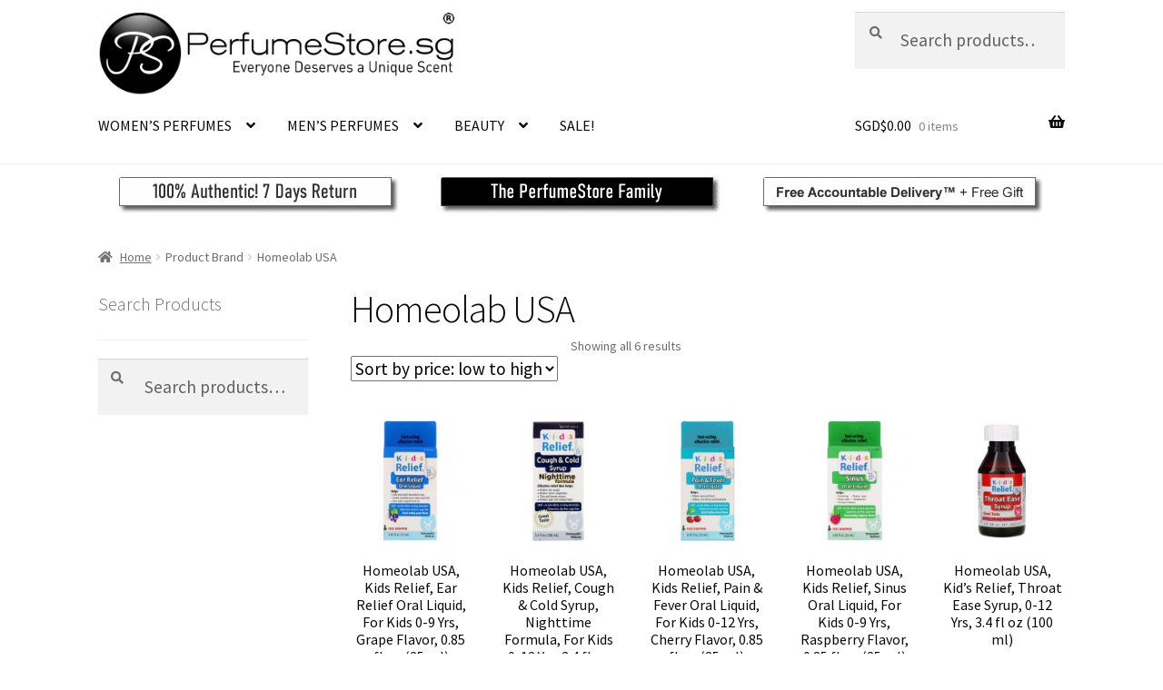

--- FILE ---
content_type: text/html; charset=UTF-8
request_url: https://www.perfumestore.sg/brand/homeolab-usa/
body_size: 22188
content:
<!doctype html>
<html lang="en-US">
<head>
<meta charset="UTF-8">
<meta name="viewport" content="width=device-width, initial-scale=1">
<link rel="profile" href="http://gmpg.org/xfn/11">
<link rel="pingback" href="https://www.perfumestore.sg/xmlrpc.php">

<meta name='robots' content='index, follow, max-image-preview:large, max-snippet:-1, max-video-preview:-1' />

            <script data-no-defer="1" data-ezscrex="false" data-cfasync="false" data-pagespeed-no-defer data-cookieconsent="ignore">
                var ctPublicFunctions = {"_ajax_nonce":"ccc044db43","_rest_nonce":"dd8c26d247","_ajax_url":"\/wp-admin\/admin-ajax.php","_rest_url":"https:\/\/www.perfumestore.sg\/wp-json\/","data__cookies_type":"none","data__ajax_type":"rest","data__bot_detector_enabled":"1","data__frontend_data_log_enabled":1,"text__wait_for_decoding":"Decoding the contact data, let us a few seconds to finish. Anti-Spam by CleanTalk","cookiePrefix":"","wprocket_detected":false,"host_url":"www.perfumestore.sg"}
            </script>
        
            <script data-no-defer="1" data-ezscrex="false" data-cfasync="false" data-pagespeed-no-defer data-cookieconsent="ignore">
                var ctPublic = {"_ajax_nonce":"ccc044db43","settings__forms__check_internal":"1","settings__forms__check_external":"1","settings__forms__force_protection":"0","settings__forms__search_test":"1","settings__data__bot_detector_enabled":"1","settings__comments__form_decoration":"0","settings__sfw__anti_crawler":0,"blog_home":"https:\/\/www.perfumestore.sg\/","pixel__setting":"3","pixel__enabled":true,"pixel__url":"https:\/\/moderate1-v4.cleantalk.org\/pixel\/c2aa0b216c06b34861a82c1c184ace99.gif","data__email_check_before_post":"1","data__email_check_exist_post":"1","data__cookies_type":"none","data__key_is_ok":true,"data__visible_fields_required":true,"wl_brandname":"Anti-Spam by CleanTalk","wl_brandname_short":"CleanTalk","ct_checkjs_key":"06156bbe169d1b6f117fc876c9f9009dce0d339aa9492add48ceb0d772af88c3","emailEncoderPassKey":"25f4a728fdfaffca7f7526944a3617de","bot_detector_forms_excluded":"W10=","advancedCacheExists":true,"varnishCacheExists":false,"wc_ajax_add_to_cart":false,"theRealPerson":{"phrases":{"trpHeading":"The Real Person Badge!","trpContent1":"The commenter acts as a real person and verified as not a bot.","trpContent2":"Passed all tests against spam bots. Anti-Spam by CleanTalk.","trpContentLearnMore":"Learn more"},"trpContentLink":"https:\/\/cleantalk.org\/the-real-person?utm_id=&amp;utm_term=&amp;utm_source=admin_side&amp;utm_medium=trp_badge&amp;utm_content=trp_badge_link_click&amp;utm_campaign=apbct_links","imgPersonUrl":"https:\/\/www.perfumestore.sg\/wp-content\/plugins\/cleantalk-spam-protect\/css\/images\/real_user.svg","imgShieldUrl":"https:\/\/www.perfumestore.sg\/wp-content\/plugins\/cleantalk-spam-protect\/css\/images\/shield.svg"}}
            </script>
        
	<!-- This site is optimized with the Yoast SEO plugin v22.0 - https://yoast.com/wordpress/plugins/seo/ -->
	<title>Homeolab USA - PerfumeStore.sg</title>
	<link rel="canonical" href="https://www.perfumestore.sg/brand/homeolab-usa/" />
	<meta property="og:locale" content="en_US" />
	<meta property="og:type" content="article" />
	<meta property="og:title" content="Homeolab USA - PerfumeStore.sg" />
	<meta property="og:url" content="https://www.perfumestore.sg/brand/homeolab-usa/" />
	<meta property="og:site_name" content="PerfumeStore.sg" />
	<script type="application/ld+json" class="yoast-schema-graph">{"@context":"https://schema.org","@graph":[{"@type":"CollectionPage","@id":"https://www.perfumestore.sg/brand/homeolab-usa/","url":"https://www.perfumestore.sg/brand/homeolab-usa/","name":"Homeolab USA - PerfumeStore.sg","isPartOf":{"@id":"https://www.perfumestore.sg/#website"},"primaryImageOfPage":{"@id":"https://www.perfumestore.sg/brand/homeolab-usa/#primaryimage"},"image":{"@id":"https://www.perfumestore.sg/brand/homeolab-usa/#primaryimage"},"thumbnailUrl":"https://www.perfumestore.sg/wp-content/uploads/2022/03/4-164.jpg","breadcrumb":{"@id":"https://www.perfumestore.sg/brand/homeolab-usa/#breadcrumb"},"inLanguage":"en-US"},{"@type":"ImageObject","inLanguage":"en-US","@id":"https://www.perfumestore.sg/brand/homeolab-usa/#primaryimage","url":"https://www.perfumestore.sg/wp-content/uploads/2022/03/4-164.jpg","contentUrl":"https://www.perfumestore.sg/wp-content/uploads/2022/03/4-164.jpg","width":600,"height":600,"caption":"Homeolab USA, Kids Relief, Ear Relief Oral Liquid, For Kids 0-9 Yrs, Grape Flavor, 0.85 fl oz (25 ml)"},{"@type":"BreadcrumbList","@id":"https://www.perfumestore.sg/brand/homeolab-usa/#breadcrumb","itemListElement":[{"@type":"ListItem","position":1,"name":"Home","item":"https://www.perfumestore.sg/"},{"@type":"ListItem","position":2,"name":"Homeolab USA"}]},{"@type":"WebSite","@id":"https://www.perfumestore.sg/#website","url":"https://www.perfumestore.sg/","name":"PerfumeStore.sg","description":"Perfume Singapore | Singapore&#039;s Largest Online Perfume Store | Anna Sui, Davidoff, Bvlgari, Burberry, Mont Blanc, Calvin Klein, Hugo Boss, Creed, Cacheral, Bond No. 9, Elizabeth Arden, Ralph Lauren, Chanel, Christian Dior, Vera Wang, Yves Saint Laurent, Giorgio Armani, Gucci, David Beckham, Issey Miyake, Sarah Jessica Parker, Justin Bieber, Britney Spears, Paris Hilton, Antonio Banderas, Lanvin, Dolce &amp; Gabbana, Cartier, Givenchy, Kenzo, Prada, Juicy Couture, Lady Gaga, Nina Ricci and more! Perfume Singapore","publisher":{"@id":"https://www.perfumestore.sg/#organization"},"potentialAction":[{"@type":"SearchAction","target":{"@type":"EntryPoint","urlTemplate":"https://www.perfumestore.sg/?s={search_term_string}"},"query-input":"required name=search_term_string"}],"inLanguage":"en-US"},{"@type":"Organization","@id":"https://www.perfumestore.sg/#organization","name":"PerfumeStore.sg","url":"https://www.perfumestore.sg/","logo":{"@type":"ImageObject","inLanguage":"en-US","@id":"https://www.perfumestore.sg/#/schema/logo/image/","url":"https://www.perfumestore.sg/wp-content/uploads/2022/03/cropped-PS-SG-LOGO-WEB-470-x-110.png","contentUrl":"https://www.perfumestore.sg/wp-content/uploads/2022/03/cropped-PS-SG-LOGO-WEB-470-x-110.png","width":470,"height":110,"caption":"PerfumeStore.sg"},"image":{"@id":"https://www.perfumestore.sg/#/schema/logo/image/"},"sameAs":["https://www.facebook.com/PerfumeStoreSG/","https://twitter.com/perfumestore","https://www.instagram.com/perfumestore.sg/","http://sg.linkedin.com/in/perfumestore","https://www.pinterest.com/perfumestoresg/","https://www.youtube.com/user/perfumestoredotsg"]}]}</script>
	<!-- / Yoast SEO plugin. -->


<link rel='dns-prefetch' href='//moderate.cleantalk.org' />
<link rel='dns-prefetch' href='//fonts.googleapis.com' />
<link rel="alternate" type="application/rss+xml" title="PerfumeStore.sg &raquo; Feed" href="https://www.perfumestore.sg/feed/" />
<link rel="alternate" type="application/rss+xml" title="PerfumeStore.sg &raquo; Comments Feed" href="https://www.perfumestore.sg/comments/feed/" />
<link rel="alternate" type="application/rss+xml" title="PerfumeStore.sg &raquo; Homeolab USA Brand Feed" href="https://www.perfumestore.sg/brand/homeolab-usa/feed/" />
<script>
window._wpemojiSettings = {"baseUrl":"https:\/\/s.w.org\/images\/core\/emoji\/14.0.0\/72x72\/","ext":".png","svgUrl":"https:\/\/s.w.org\/images\/core\/emoji\/14.0.0\/svg\/","svgExt":".svg","source":{"concatemoji":"https:\/\/www.perfumestore.sg\/wp-includes\/js\/wp-emoji-release.min.js?ver=6.3.7"}};
/*! This file is auto-generated */
!function(i,n){var o,s,e;function c(e){try{var t={supportTests:e,timestamp:(new Date).valueOf()};sessionStorage.setItem(o,JSON.stringify(t))}catch(e){}}function p(e,t,n){e.clearRect(0,0,e.canvas.width,e.canvas.height),e.fillText(t,0,0);var t=new Uint32Array(e.getImageData(0,0,e.canvas.width,e.canvas.height).data),r=(e.clearRect(0,0,e.canvas.width,e.canvas.height),e.fillText(n,0,0),new Uint32Array(e.getImageData(0,0,e.canvas.width,e.canvas.height).data));return t.every(function(e,t){return e===r[t]})}function u(e,t,n){switch(t){case"flag":return n(e,"\ud83c\udff3\ufe0f\u200d\u26a7\ufe0f","\ud83c\udff3\ufe0f\u200b\u26a7\ufe0f")?!1:!n(e,"\ud83c\uddfa\ud83c\uddf3","\ud83c\uddfa\u200b\ud83c\uddf3")&&!n(e,"\ud83c\udff4\udb40\udc67\udb40\udc62\udb40\udc65\udb40\udc6e\udb40\udc67\udb40\udc7f","\ud83c\udff4\u200b\udb40\udc67\u200b\udb40\udc62\u200b\udb40\udc65\u200b\udb40\udc6e\u200b\udb40\udc67\u200b\udb40\udc7f");case"emoji":return!n(e,"\ud83e\udef1\ud83c\udffb\u200d\ud83e\udef2\ud83c\udfff","\ud83e\udef1\ud83c\udffb\u200b\ud83e\udef2\ud83c\udfff")}return!1}function f(e,t,n){var r="undefined"!=typeof WorkerGlobalScope&&self instanceof WorkerGlobalScope?new OffscreenCanvas(300,150):i.createElement("canvas"),a=r.getContext("2d",{willReadFrequently:!0}),o=(a.textBaseline="top",a.font="600 32px Arial",{});return e.forEach(function(e){o[e]=t(a,e,n)}),o}function t(e){var t=i.createElement("script");t.src=e,t.defer=!0,i.head.appendChild(t)}"undefined"!=typeof Promise&&(o="wpEmojiSettingsSupports",s=["flag","emoji"],n.supports={everything:!0,everythingExceptFlag:!0},e=new Promise(function(e){i.addEventListener("DOMContentLoaded",e,{once:!0})}),new Promise(function(t){var n=function(){try{var e=JSON.parse(sessionStorage.getItem(o));if("object"==typeof e&&"number"==typeof e.timestamp&&(new Date).valueOf()<e.timestamp+604800&&"object"==typeof e.supportTests)return e.supportTests}catch(e){}return null}();if(!n){if("undefined"!=typeof Worker&&"undefined"!=typeof OffscreenCanvas&&"undefined"!=typeof URL&&URL.createObjectURL&&"undefined"!=typeof Blob)try{var e="postMessage("+f.toString()+"("+[JSON.stringify(s),u.toString(),p.toString()].join(",")+"));",r=new Blob([e],{type:"text/javascript"}),a=new Worker(URL.createObjectURL(r),{name:"wpTestEmojiSupports"});return void(a.onmessage=function(e){c(n=e.data),a.terminate(),t(n)})}catch(e){}c(n=f(s,u,p))}t(n)}).then(function(e){for(var t in e)n.supports[t]=e[t],n.supports.everything=n.supports.everything&&n.supports[t],"flag"!==t&&(n.supports.everythingExceptFlag=n.supports.everythingExceptFlag&&n.supports[t]);n.supports.everythingExceptFlag=n.supports.everythingExceptFlag&&!n.supports.flag,n.DOMReady=!1,n.readyCallback=function(){n.DOMReady=!0}}).then(function(){return e}).then(function(){var e;n.supports.everything||(n.readyCallback(),(e=n.source||{}).concatemoji?t(e.concatemoji):e.wpemoji&&e.twemoji&&(t(e.twemoji),t(e.wpemoji)))}))}((window,document),window._wpemojiSettings);
</script>
<style>
img.wp-smiley,
img.emoji {
	display: inline !important;
	border: none !important;
	box-shadow: none !important;
	height: 1em !important;
	width: 1em !important;
	margin: 0 0.07em !important;
	vertical-align: -0.1em !important;
	background: none !important;
	padding: 0 !important;
}
</style>
	<link rel='stylesheet' id='wp-block-library-css' href='https://www.perfumestore.sg/wp-includes/css/dist/block-library/style.min.css?ver=6.3.7' media='all' />
<style id='wp-block-library-theme-inline-css'>
.wp-block-audio figcaption{color:#555;font-size:13px;text-align:center}.is-dark-theme .wp-block-audio figcaption{color:hsla(0,0%,100%,.65)}.wp-block-audio{margin:0 0 1em}.wp-block-code{border:1px solid #ccc;border-radius:4px;font-family:Menlo,Consolas,monaco,monospace;padding:.8em 1em}.wp-block-embed figcaption{color:#555;font-size:13px;text-align:center}.is-dark-theme .wp-block-embed figcaption{color:hsla(0,0%,100%,.65)}.wp-block-embed{margin:0 0 1em}.blocks-gallery-caption{color:#555;font-size:13px;text-align:center}.is-dark-theme .blocks-gallery-caption{color:hsla(0,0%,100%,.65)}.wp-block-image figcaption{color:#555;font-size:13px;text-align:center}.is-dark-theme .wp-block-image figcaption{color:hsla(0,0%,100%,.65)}.wp-block-image{margin:0 0 1em}.wp-block-pullquote{border-bottom:4px solid;border-top:4px solid;color:currentColor;margin-bottom:1.75em}.wp-block-pullquote cite,.wp-block-pullquote footer,.wp-block-pullquote__citation{color:currentColor;font-size:.8125em;font-style:normal;text-transform:uppercase}.wp-block-quote{border-left:.25em solid;margin:0 0 1.75em;padding-left:1em}.wp-block-quote cite,.wp-block-quote footer{color:currentColor;font-size:.8125em;font-style:normal;position:relative}.wp-block-quote.has-text-align-right{border-left:none;border-right:.25em solid;padding-left:0;padding-right:1em}.wp-block-quote.has-text-align-center{border:none;padding-left:0}.wp-block-quote.is-large,.wp-block-quote.is-style-large,.wp-block-quote.is-style-plain{border:none}.wp-block-search .wp-block-search__label{font-weight:700}.wp-block-search__button{border:1px solid #ccc;padding:.375em .625em}:where(.wp-block-group.has-background){padding:1.25em 2.375em}.wp-block-separator.has-css-opacity{opacity:.4}.wp-block-separator{border:none;border-bottom:2px solid;margin-left:auto;margin-right:auto}.wp-block-separator.has-alpha-channel-opacity{opacity:1}.wp-block-separator:not(.is-style-wide):not(.is-style-dots){width:100px}.wp-block-separator.has-background:not(.is-style-dots){border-bottom:none;height:1px}.wp-block-separator.has-background:not(.is-style-wide):not(.is-style-dots){height:2px}.wp-block-table{margin:0 0 1em}.wp-block-table td,.wp-block-table th{word-break:normal}.wp-block-table figcaption{color:#555;font-size:13px;text-align:center}.is-dark-theme .wp-block-table figcaption{color:hsla(0,0%,100%,.65)}.wp-block-video figcaption{color:#555;font-size:13px;text-align:center}.is-dark-theme .wp-block-video figcaption{color:hsla(0,0%,100%,.65)}.wp-block-video{margin:0 0 1em}.wp-block-template-part.has-background{margin-bottom:0;margin-top:0;padding:1.25em 2.375em}
</style>
<link rel='stylesheet' id='wc-block-style-css' href='https://www.perfumestore.sg/wp-content/plugins/woocommerce/packages/woocommerce-blocks/build/style.css?ver=2.5.16' media='all' />
<link rel='stylesheet' id='storefront-gutenberg-blocks-css' href='https://www.perfumestore.sg/wp-content/themes/storefront/assets/css/base/gutenberg-blocks.css?ver=4.4.1' media='all' />
<style id='storefront-gutenberg-blocks-inline-css'>

				.wp-block-button__link:not(.has-text-color) {
					color: #0a0a0a;
				}

				.wp-block-button__link:not(.has-text-color):hover,
				.wp-block-button__link:not(.has-text-color):focus,
				.wp-block-button__link:not(.has-text-color):active {
					color: #0a0a0a;
				}

				.wp-block-button__link:not(.has-background) {
					background-color: #eeeeee;
				}

				.wp-block-button__link:not(.has-background):hover,
				.wp-block-button__link:not(.has-background):focus,
				.wp-block-button__link:not(.has-background):active {
					border-color: #d5d5d5;
					background-color: #d5d5d5;
				}

				.wc-block-grid__products .wc-block-grid__product .wp-block-button__link {
					background-color: #eeeeee;
					border-color: #eeeeee;
					color: #0a0a0a;
				}

				.wp-block-quote footer,
				.wp-block-quote cite,
				.wp-block-quote__citation {
					color: #6d6d6d;
				}

				.wp-block-pullquote cite,
				.wp-block-pullquote footer,
				.wp-block-pullquote__citation {
					color: #6d6d6d;
				}

				.wp-block-image figcaption {
					color: #6d6d6d;
				}

				.wp-block-separator.is-style-dots::before {
					color: #0a0a0a;
				}

				.wp-block-file a.wp-block-file__button {
					color: #0a0a0a;
					background-color: #eeeeee;
					border-color: #eeeeee;
				}

				.wp-block-file a.wp-block-file__button:hover,
				.wp-block-file a.wp-block-file__button:focus,
				.wp-block-file a.wp-block-file__button:active {
					color: #0a0a0a;
					background-color: #d5d5d5;
				}

				.wp-block-code,
				.wp-block-preformatted pre {
					color: #6d6d6d;
				}

				.wp-block-table:not( .has-background ):not( .is-style-stripes ) tbody tr:nth-child(2n) td {
					background-color: #fdfdfd;
				}

				.wp-block-cover .wp-block-cover__inner-container h1:not(.has-text-color),
				.wp-block-cover .wp-block-cover__inner-container h2:not(.has-text-color),
				.wp-block-cover .wp-block-cover__inner-container h3:not(.has-text-color),
				.wp-block-cover .wp-block-cover__inner-container h4:not(.has-text-color),
				.wp-block-cover .wp-block-cover__inner-container h5:not(.has-text-color),
				.wp-block-cover .wp-block-cover__inner-container h6:not(.has-text-color) {
					color: #000000;
				}

				.wc-block-components-price-slider__range-input-progress,
				.rtl .wc-block-components-price-slider__range-input-progress {
					--range-color: #0a0606;
				}

				/* Target only IE11 */
				@media all and (-ms-high-contrast: none), (-ms-high-contrast: active) {
					.wc-block-components-price-slider__range-input-progress {
						background: #0a0606;
					}
				}

				.wc-block-components-button:not(.is-link) {
					background-color: #81d742;
					color: #ffffff;
				}

				.wc-block-components-button:not(.is-link):hover,
				.wc-block-components-button:not(.is-link):focus,
				.wc-block-components-button:not(.is-link):active {
					background-color: #68be29;
					color: #ffffff;
				}

				.wc-block-components-button:not(.is-link):disabled {
					background-color: #81d742;
					color: #ffffff;
				}

				.wc-block-cart__submit-container {
					background-color: #ffffff;
				}

				.wc-block-cart__submit-container::before {
					color: rgba(220,220,220,0.5);
				}

				.wc-block-components-order-summary-item__quantity {
					background-color: #ffffff;
					border-color: #6d6d6d;
					box-shadow: 0 0 0 2px #ffffff;
					color: #6d6d6d;
				}
			
</style>
<style id='classic-theme-styles-inline-css'>
/*! This file is auto-generated */
.wp-block-button__link{color:#fff;background-color:#32373c;border-radius:9999px;box-shadow:none;text-decoration:none;padding:calc(.667em + 2px) calc(1.333em + 2px);font-size:1.125em}.wp-block-file__button{background:#32373c;color:#fff;text-decoration:none}
</style>
<style id='global-styles-inline-css'>
body{--wp--preset--color--black: #000000;--wp--preset--color--cyan-bluish-gray: #abb8c3;--wp--preset--color--white: #ffffff;--wp--preset--color--pale-pink: #f78da7;--wp--preset--color--vivid-red: #cf2e2e;--wp--preset--color--luminous-vivid-orange: #ff6900;--wp--preset--color--luminous-vivid-amber: #fcb900;--wp--preset--color--light-green-cyan: #7bdcb5;--wp--preset--color--vivid-green-cyan: #00d084;--wp--preset--color--pale-cyan-blue: #8ed1fc;--wp--preset--color--vivid-cyan-blue: #0693e3;--wp--preset--color--vivid-purple: #9b51e0;--wp--preset--gradient--vivid-cyan-blue-to-vivid-purple: linear-gradient(135deg,rgba(6,147,227,1) 0%,rgb(155,81,224) 100%);--wp--preset--gradient--light-green-cyan-to-vivid-green-cyan: linear-gradient(135deg,rgb(122,220,180) 0%,rgb(0,208,130) 100%);--wp--preset--gradient--luminous-vivid-amber-to-luminous-vivid-orange: linear-gradient(135deg,rgba(252,185,0,1) 0%,rgba(255,105,0,1) 100%);--wp--preset--gradient--luminous-vivid-orange-to-vivid-red: linear-gradient(135deg,rgba(255,105,0,1) 0%,rgb(207,46,46) 100%);--wp--preset--gradient--very-light-gray-to-cyan-bluish-gray: linear-gradient(135deg,rgb(238,238,238) 0%,rgb(169,184,195) 100%);--wp--preset--gradient--cool-to-warm-spectrum: linear-gradient(135deg,rgb(74,234,220) 0%,rgb(151,120,209) 20%,rgb(207,42,186) 40%,rgb(238,44,130) 60%,rgb(251,105,98) 80%,rgb(254,248,76) 100%);--wp--preset--gradient--blush-light-purple: linear-gradient(135deg,rgb(255,206,236) 0%,rgb(152,150,240) 100%);--wp--preset--gradient--blush-bordeaux: linear-gradient(135deg,rgb(254,205,165) 0%,rgb(254,45,45) 50%,rgb(107,0,62) 100%);--wp--preset--gradient--luminous-dusk: linear-gradient(135deg,rgb(255,203,112) 0%,rgb(199,81,192) 50%,rgb(65,88,208) 100%);--wp--preset--gradient--pale-ocean: linear-gradient(135deg,rgb(255,245,203) 0%,rgb(182,227,212) 50%,rgb(51,167,181) 100%);--wp--preset--gradient--electric-grass: linear-gradient(135deg,rgb(202,248,128) 0%,rgb(113,206,126) 100%);--wp--preset--gradient--midnight: linear-gradient(135deg,rgb(2,3,129) 0%,rgb(40,116,252) 100%);--wp--preset--font-size--small: 14px;--wp--preset--font-size--medium: 23px;--wp--preset--font-size--large: 26px;--wp--preset--font-size--x-large: 42px;--wp--preset--font-size--normal: 16px;--wp--preset--font-size--huge: 37px;--wp--preset--spacing--20: 0.44rem;--wp--preset--spacing--30: 0.67rem;--wp--preset--spacing--40: 1rem;--wp--preset--spacing--50: 1.5rem;--wp--preset--spacing--60: 2.25rem;--wp--preset--spacing--70: 3.38rem;--wp--preset--spacing--80: 5.06rem;--wp--preset--shadow--natural: 6px 6px 9px rgba(0, 0, 0, 0.2);--wp--preset--shadow--deep: 12px 12px 50px rgba(0, 0, 0, 0.4);--wp--preset--shadow--sharp: 6px 6px 0px rgba(0, 0, 0, 0.2);--wp--preset--shadow--outlined: 6px 6px 0px -3px rgba(255, 255, 255, 1), 6px 6px rgba(0, 0, 0, 1);--wp--preset--shadow--crisp: 6px 6px 0px rgba(0, 0, 0, 1);}:where(.is-layout-flex){gap: 0.5em;}:where(.is-layout-grid){gap: 0.5em;}body .is-layout-flow > .alignleft{float: left;margin-inline-start: 0;margin-inline-end: 2em;}body .is-layout-flow > .alignright{float: right;margin-inline-start: 2em;margin-inline-end: 0;}body .is-layout-flow > .aligncenter{margin-left: auto !important;margin-right: auto !important;}body .is-layout-constrained > .alignleft{float: left;margin-inline-start: 0;margin-inline-end: 2em;}body .is-layout-constrained > .alignright{float: right;margin-inline-start: 2em;margin-inline-end: 0;}body .is-layout-constrained > .aligncenter{margin-left: auto !important;margin-right: auto !important;}body .is-layout-constrained > :where(:not(.alignleft):not(.alignright):not(.alignfull)){max-width: var(--wp--style--global--content-size);margin-left: auto !important;margin-right: auto !important;}body .is-layout-constrained > .alignwide{max-width: var(--wp--style--global--wide-size);}body .is-layout-flex{display: flex;}body .is-layout-flex{flex-wrap: wrap;align-items: center;}body .is-layout-flex > *{margin: 0;}body .is-layout-grid{display: grid;}body .is-layout-grid > *{margin: 0;}:where(.wp-block-columns.is-layout-flex){gap: 2em;}:where(.wp-block-columns.is-layout-grid){gap: 2em;}:where(.wp-block-post-template.is-layout-flex){gap: 1.25em;}:where(.wp-block-post-template.is-layout-grid){gap: 1.25em;}.has-black-color{color: var(--wp--preset--color--black) !important;}.has-cyan-bluish-gray-color{color: var(--wp--preset--color--cyan-bluish-gray) !important;}.has-white-color{color: var(--wp--preset--color--white) !important;}.has-pale-pink-color{color: var(--wp--preset--color--pale-pink) !important;}.has-vivid-red-color{color: var(--wp--preset--color--vivid-red) !important;}.has-luminous-vivid-orange-color{color: var(--wp--preset--color--luminous-vivid-orange) !important;}.has-luminous-vivid-amber-color{color: var(--wp--preset--color--luminous-vivid-amber) !important;}.has-light-green-cyan-color{color: var(--wp--preset--color--light-green-cyan) !important;}.has-vivid-green-cyan-color{color: var(--wp--preset--color--vivid-green-cyan) !important;}.has-pale-cyan-blue-color{color: var(--wp--preset--color--pale-cyan-blue) !important;}.has-vivid-cyan-blue-color{color: var(--wp--preset--color--vivid-cyan-blue) !important;}.has-vivid-purple-color{color: var(--wp--preset--color--vivid-purple) !important;}.has-black-background-color{background-color: var(--wp--preset--color--black) !important;}.has-cyan-bluish-gray-background-color{background-color: var(--wp--preset--color--cyan-bluish-gray) !important;}.has-white-background-color{background-color: var(--wp--preset--color--white) !important;}.has-pale-pink-background-color{background-color: var(--wp--preset--color--pale-pink) !important;}.has-vivid-red-background-color{background-color: var(--wp--preset--color--vivid-red) !important;}.has-luminous-vivid-orange-background-color{background-color: var(--wp--preset--color--luminous-vivid-orange) !important;}.has-luminous-vivid-amber-background-color{background-color: var(--wp--preset--color--luminous-vivid-amber) !important;}.has-light-green-cyan-background-color{background-color: var(--wp--preset--color--light-green-cyan) !important;}.has-vivid-green-cyan-background-color{background-color: var(--wp--preset--color--vivid-green-cyan) !important;}.has-pale-cyan-blue-background-color{background-color: var(--wp--preset--color--pale-cyan-blue) !important;}.has-vivid-cyan-blue-background-color{background-color: var(--wp--preset--color--vivid-cyan-blue) !important;}.has-vivid-purple-background-color{background-color: var(--wp--preset--color--vivid-purple) !important;}.has-black-border-color{border-color: var(--wp--preset--color--black) !important;}.has-cyan-bluish-gray-border-color{border-color: var(--wp--preset--color--cyan-bluish-gray) !important;}.has-white-border-color{border-color: var(--wp--preset--color--white) !important;}.has-pale-pink-border-color{border-color: var(--wp--preset--color--pale-pink) !important;}.has-vivid-red-border-color{border-color: var(--wp--preset--color--vivid-red) !important;}.has-luminous-vivid-orange-border-color{border-color: var(--wp--preset--color--luminous-vivid-orange) !important;}.has-luminous-vivid-amber-border-color{border-color: var(--wp--preset--color--luminous-vivid-amber) !important;}.has-light-green-cyan-border-color{border-color: var(--wp--preset--color--light-green-cyan) !important;}.has-vivid-green-cyan-border-color{border-color: var(--wp--preset--color--vivid-green-cyan) !important;}.has-pale-cyan-blue-border-color{border-color: var(--wp--preset--color--pale-cyan-blue) !important;}.has-vivid-cyan-blue-border-color{border-color: var(--wp--preset--color--vivid-cyan-blue) !important;}.has-vivid-purple-border-color{border-color: var(--wp--preset--color--vivid-purple) !important;}.has-vivid-cyan-blue-to-vivid-purple-gradient-background{background: var(--wp--preset--gradient--vivid-cyan-blue-to-vivid-purple) !important;}.has-light-green-cyan-to-vivid-green-cyan-gradient-background{background: var(--wp--preset--gradient--light-green-cyan-to-vivid-green-cyan) !important;}.has-luminous-vivid-amber-to-luminous-vivid-orange-gradient-background{background: var(--wp--preset--gradient--luminous-vivid-amber-to-luminous-vivid-orange) !important;}.has-luminous-vivid-orange-to-vivid-red-gradient-background{background: var(--wp--preset--gradient--luminous-vivid-orange-to-vivid-red) !important;}.has-very-light-gray-to-cyan-bluish-gray-gradient-background{background: var(--wp--preset--gradient--very-light-gray-to-cyan-bluish-gray) !important;}.has-cool-to-warm-spectrum-gradient-background{background: var(--wp--preset--gradient--cool-to-warm-spectrum) !important;}.has-blush-light-purple-gradient-background{background: var(--wp--preset--gradient--blush-light-purple) !important;}.has-blush-bordeaux-gradient-background{background: var(--wp--preset--gradient--blush-bordeaux) !important;}.has-luminous-dusk-gradient-background{background: var(--wp--preset--gradient--luminous-dusk) !important;}.has-pale-ocean-gradient-background{background: var(--wp--preset--gradient--pale-ocean) !important;}.has-electric-grass-gradient-background{background: var(--wp--preset--gradient--electric-grass) !important;}.has-midnight-gradient-background{background: var(--wp--preset--gradient--midnight) !important;}.has-small-font-size{font-size: var(--wp--preset--font-size--small) !important;}.has-medium-font-size{font-size: var(--wp--preset--font-size--medium) !important;}.has-large-font-size{font-size: var(--wp--preset--font-size--large) !important;}.has-x-large-font-size{font-size: var(--wp--preset--font-size--x-large) !important;}
.wp-block-navigation a:where(:not(.wp-element-button)){color: inherit;}
:where(.wp-block-post-template.is-layout-flex){gap: 1.25em;}:where(.wp-block-post-template.is-layout-grid){gap: 1.25em;}
:where(.wp-block-columns.is-layout-flex){gap: 2em;}:where(.wp-block-columns.is-layout-grid){gap: 2em;}
.wp-block-pullquote{font-size: 1.5em;line-height: 1.6;}
</style>
<link rel='stylesheet' id='ct_public_css-css' href='https://www.perfumestore.sg/wp-content/plugins/cleantalk-spam-protect/css/cleantalk-public.min.css?ver=6.49' media='all' />
<link rel='stylesheet' id='ct_email_decoder_css-css' href='https://www.perfumestore.sg/wp-content/plugins/cleantalk-spam-protect/css/cleantalk-email-decoder.min.css?ver=6.49' media='all' />
<link rel='stylesheet' id='ct_trp_public-css' href='https://www.perfumestore.sg/wp-content/plugins/cleantalk-spam-protect/css/cleantalk-trp.min.css?ver=6.49' media='all' />
<link rel='stylesheet' id='follow-up-emails-css' href='https://www.perfumestore.sg/wp-content/plugins/woocommerce-follow-up-emails/templates/followups.css?ver=4.9.16' media='all' />
<style id='woocommerce-inline-inline-css'>
.woocommerce form .form-row .required { visibility: visible; }
</style>
<link rel='stylesheet' id='related-styles-css' href='https://www.perfumestore.sg/wp-content/plugins/woo-mailerlite/includes/../public/css/style.css?ver=6.3.7' media='all' />
<link rel='stylesheet' id='storefront-style-css' href='https://www.perfumestore.sg/wp-content/themes/storefront/style.css?ver=4.4.1' media='all' />
<style id='storefront-style-inline-css'>

			.main-navigation ul li a,
			.site-title a,
			ul.menu li a,
			.site-branding h1 a,
			button.menu-toggle,
			button.menu-toggle:hover,
			.handheld-navigation .dropdown-toggle {
				color: #0a0a0a;
			}

			button.menu-toggle,
			button.menu-toggle:hover {
				border-color: #0a0a0a;
			}

			.main-navigation ul li a:hover,
			.main-navigation ul li:hover > a,
			.site-title a:hover,
			.site-header ul.menu li.current-menu-item > a {
				color: #4b4b4b;
			}

			table:not( .has-background ) th {
				background-color: #f8f8f8;
			}

			table:not( .has-background ) tbody td {
				background-color: #fdfdfd;
			}

			table:not( .has-background ) tbody tr:nth-child(2n) td,
			fieldset,
			fieldset legend {
				background-color: #fbfbfb;
			}

			.site-header,
			.secondary-navigation ul ul,
			.main-navigation ul.menu > li.menu-item-has-children:after,
			.secondary-navigation ul.menu ul,
			.storefront-handheld-footer-bar,
			.storefront-handheld-footer-bar ul li > a,
			.storefront-handheld-footer-bar ul li.search .site-search,
			button.menu-toggle,
			button.menu-toggle:hover {
				background-color: #ffffff;
			}

			p.site-description,
			.site-header,
			.storefront-handheld-footer-bar {
				color: #0a0a0a;
			}

			button.menu-toggle:after,
			button.menu-toggle:before,
			button.menu-toggle span:before {
				background-color: #0a0a0a;
			}

			h1, h2, h3, h4, h5, h6, .wc-block-grid__product-title {
				color: #0a0a0a;
			}

			.widget h1 {
				border-bottom-color: #0a0a0a;
			}

			body,
			.secondary-navigation a {
				color: #6d6d6d;
			}

			.widget-area .widget a,
			.hentry .entry-header .posted-on a,
			.hentry .entry-header .post-author a,
			.hentry .entry-header .post-comments a,
			.hentry .entry-header .byline a {
				color: #727272;
			}

			a {
				color: #0a0606;
			}

			a:focus,
			button:focus,
			.button.alt:focus,
			input:focus,
			textarea:focus,
			input[type="button"]:focus,
			input[type="reset"]:focus,
			input[type="submit"]:focus,
			input[type="email"]:focus,
			input[type="tel"]:focus,
			input[type="url"]:focus,
			input[type="password"]:focus,
			input[type="search"]:focus {
				outline-color: #0a0606;
			}

			button, input[type="button"], input[type="reset"], input[type="submit"], .button, .widget a.button {
				background-color: #eeeeee;
				border-color: #eeeeee;
				color: #0a0a0a;
			}

			button:hover, input[type="button"]:hover, input[type="reset"]:hover, input[type="submit"]:hover, .button:hover, .widget a.button:hover {
				background-color: #d5d5d5;
				border-color: #d5d5d5;
				color: #0a0a0a;
			}

			button.alt, input[type="button"].alt, input[type="reset"].alt, input[type="submit"].alt, .button.alt, .widget-area .widget a.button.alt {
				background-color: #81d742;
				border-color: #81d742;
				color: #ffffff;
			}

			button.alt:hover, input[type="button"].alt:hover, input[type="reset"].alt:hover, input[type="submit"].alt:hover, .button.alt:hover, .widget-area .widget a.button.alt:hover {
				background-color: #68be29;
				border-color: #68be29;
				color: #ffffff;
			}

			.pagination .page-numbers li .page-numbers.current {
				background-color: #e6e6e6;
				color: #636363;
			}

			#comments .comment-list .comment-content .comment-text {
				background-color: #f8f8f8;
			}

			.site-footer {
				background-color: #f0f0f0;
				color: #6d6d6d;
			}

			.site-footer a:not(.button):not(.components-button) {
				color: #0a0a0a;
			}

			.site-footer .storefront-handheld-footer-bar a:not(.button):not(.components-button) {
				color: #0a0a0a;
			}

			.site-footer h1, .site-footer h2, .site-footer h3, .site-footer h4, .site-footer h5, .site-footer h6, .site-footer .widget .widget-title, .site-footer .widget .widgettitle {
				color: #0a0a0a;
			}

			.page-template-template-homepage.has-post-thumbnail .type-page.has-post-thumbnail .entry-title {
				color: #000000;
			}

			.page-template-template-homepage.has-post-thumbnail .type-page.has-post-thumbnail .entry-content {
				color: #000000;
			}

			@media screen and ( min-width: 768px ) {
				.secondary-navigation ul.menu a:hover {
					color: #232323;
				}

				.secondary-navigation ul.menu a {
					color: #0a0a0a;
				}

				.main-navigation ul.menu ul.sub-menu,
				.main-navigation ul.nav-menu ul.children {
					background-color: #f0f0f0;
				}

				.site-header {
					border-bottom-color: #f0f0f0;
				}
			}

				.sp-fixed-width .site {
					background-color:#ffffff;
				}
			

				.checkout-slides .sp-checkout-control-nav li a:after {
					background-color:#ffffff;
					border: 4px solid #d7d7d7;
				}

				.checkout-slides .sp-checkout-control-nav li:nth-child(2) a.flex-active:after {
					border: 4px solid #d7d7d7;
				}

				.checkout-slides .sp-checkout-control-nav li a:before,
				.checkout-slides .sp-checkout-control-nav li:nth-child(2) a.flex-active:before  {
					background-color:#d7d7d7;
				}

				.checkout-slides .sp-checkout-control-nav li:nth-child(2) a:before {
					background-color:#ebebeb;
				}

				.checkout-slides .sp-checkout-control-nav li:nth-child(2) a:after {
					border: 4px solid #ebebeb;
				}
			
</style>
<link rel='stylesheet' id='storefront-icons-css' href='https://www.perfumestore.sg/wp-content/themes/storefront/assets/css/base/icons.css?ver=4.4.1' media='all' />
<link rel='stylesheet' id='storefront-fonts-css' href='https://fonts.googleapis.com/css?family=Source+Sans+Pro%3A400%2C300%2C300italic%2C400italic%2C600%2C700%2C900&#038;subset=latin%2Clatin-ext&#038;ver=4.4.1' media='all' />
<link rel='stylesheet' id='storefront-woocommerce-style-css' href='https://www.perfumestore.sg/wp-content/themes/storefront/assets/css/woocommerce/woocommerce.css?ver=4.4.1' media='all' />
<style id='storefront-woocommerce-style-inline-css'>
@font-face {
				font-family: star;
				src: url(https://www.perfumestore.sg/wp-content/plugins/woocommerce/assets/fonts/star.eot);
				src:
					url(https://www.perfumestore.sg/wp-content/plugins/woocommerce/assets/fonts/star.eot?#iefix) format("embedded-opentype"),
					url(https://www.perfumestore.sg/wp-content/plugins/woocommerce/assets/fonts/star.woff) format("woff"),
					url(https://www.perfumestore.sg/wp-content/plugins/woocommerce/assets/fonts/star.ttf) format("truetype"),
					url(https://www.perfumestore.sg/wp-content/plugins/woocommerce/assets/fonts/star.svg#star) format("svg");
				font-weight: 400;
				font-style: normal;
			}
			@font-face {
				font-family: WooCommerce;
				src: url(https://www.perfumestore.sg/wp-content/plugins/woocommerce/assets/fonts/WooCommerce.eot);
				src:
					url(https://www.perfumestore.sg/wp-content/plugins/woocommerce/assets/fonts/WooCommerce.eot?#iefix) format("embedded-opentype"),
					url(https://www.perfumestore.sg/wp-content/plugins/woocommerce/assets/fonts/WooCommerce.woff) format("woff"),
					url(https://www.perfumestore.sg/wp-content/plugins/woocommerce/assets/fonts/WooCommerce.ttf) format("truetype"),
					url(https://www.perfumestore.sg/wp-content/plugins/woocommerce/assets/fonts/WooCommerce.svg#WooCommerce) format("svg");
				font-weight: 400;
				font-style: normal;
			}

			a.cart-contents,
			.site-header-cart .widget_shopping_cart a {
				color: #0a0a0a;
			}

			a.cart-contents:hover,
			.site-header-cart .widget_shopping_cart a:hover,
			.site-header-cart:hover > li > a {
				color: #4b4b4b;
			}

			table.cart td.product-remove,
			table.cart td.actions {
				border-top-color: #ffffff;
			}

			.storefront-handheld-footer-bar ul li.cart .count {
				background-color: #0a0a0a;
				color: #ffffff;
				border-color: #ffffff;
			}

			.woocommerce-tabs ul.tabs li.active a,
			ul.products li.product .price,
			.onsale,
			.wc-block-grid__product-onsale,
			.widget_search form:before,
			.widget_product_search form:before {
				color: #6d6d6d;
			}

			.woocommerce-breadcrumb a,
			a.woocommerce-review-link,
			.product_meta a {
				color: #727272;
			}

			.wc-block-grid__product-onsale,
			.onsale {
				border-color: #6d6d6d;
			}

			.star-rating span:before,
			.quantity .plus, .quantity .minus,
			p.stars a:hover:after,
			p.stars a:after,
			.star-rating span:before,
			#payment .payment_methods li input[type=radio]:first-child:checked+label:before {
				color: #0a0606;
			}

			.widget_price_filter .ui-slider .ui-slider-range,
			.widget_price_filter .ui-slider .ui-slider-handle {
				background-color: #0a0606;
			}

			.order_details {
				background-color: #f8f8f8;
			}

			.order_details > li {
				border-bottom: 1px dotted #e3e3e3;
			}

			.order_details:before,
			.order_details:after {
				background: -webkit-linear-gradient(transparent 0,transparent 0),-webkit-linear-gradient(135deg,#f8f8f8 33.33%,transparent 33.33%),-webkit-linear-gradient(45deg,#f8f8f8 33.33%,transparent 33.33%)
			}

			#order_review {
				background-color: #ffffff;
			}

			#payment .payment_methods > li .payment_box,
			#payment .place-order {
				background-color: #fafafa;
			}

			#payment .payment_methods > li:not(.woocommerce-notice) {
				background-color: #f5f5f5;
			}

			#payment .payment_methods > li:not(.woocommerce-notice):hover {
				background-color: #f0f0f0;
			}

			.woocommerce-pagination .page-numbers li .page-numbers.current {
				background-color: #e6e6e6;
				color: #636363;
			}

			.wc-block-grid__product-onsale,
			.onsale,
			.woocommerce-pagination .page-numbers li .page-numbers:not(.current) {
				color: #6d6d6d;
			}

			p.stars a:before,
			p.stars a:hover~a:before,
			p.stars.selected a.active~a:before {
				color: #6d6d6d;
			}

			p.stars.selected a.active:before,
			p.stars:hover a:before,
			p.stars.selected a:not(.active):before,
			p.stars.selected a.active:before {
				color: #0a0606;
			}

			.single-product div.product .woocommerce-product-gallery .woocommerce-product-gallery__trigger {
				background-color: #eeeeee;
				color: #0a0a0a;
			}

			.single-product div.product .woocommerce-product-gallery .woocommerce-product-gallery__trigger:hover {
				background-color: #d5d5d5;
				border-color: #d5d5d5;
				color: #0a0a0a;
			}

			.button.added_to_cart:focus,
			.button.wc-forward:focus {
				outline-color: #0a0606;
			}

			.added_to_cart,
			.site-header-cart .widget_shopping_cart a.button,
			.wc-block-grid__products .wc-block-grid__product .wp-block-button__link {
				background-color: #eeeeee;
				border-color: #eeeeee;
				color: #0a0a0a;
			}

			.added_to_cart:hover,
			.site-header-cart .widget_shopping_cart a.button:hover,
			.wc-block-grid__products .wc-block-grid__product .wp-block-button__link:hover {
				background-color: #d5d5d5;
				border-color: #d5d5d5;
				color: #0a0a0a;
			}

			.added_to_cart.alt, .added_to_cart, .widget a.button.checkout {
				background-color: #81d742;
				border-color: #81d742;
				color: #ffffff;
			}

			.added_to_cart.alt:hover, .added_to_cart:hover, .widget a.button.checkout:hover {
				background-color: #68be29;
				border-color: #68be29;
				color: #ffffff;
			}

			.button.loading {
				color: #eeeeee;
			}

			.button.loading:hover {
				background-color: #eeeeee;
			}

			.button.loading:after {
				color: #0a0a0a;
			}

			@media screen and ( min-width: 768px ) {
				.site-header-cart .widget_shopping_cart,
				.site-header .product_list_widget li .quantity {
					color: #0a0a0a;
				}

				.site-header-cart .widget_shopping_cart .buttons,
				.site-header-cart .widget_shopping_cart .total {
					background-color: #f5f5f5;
				}

				.site-header-cart .widget_shopping_cart {
					background-color: #f0f0f0;
				}
			}
				.storefront-product-pagination a {
					color: #6d6d6d;
					background-color: #ffffff;
				}
				.storefront-sticky-add-to-cart {
					color: #6d6d6d;
					background-color: #ffffff;
				}

				.storefront-sticky-add-to-cart a:not(.button) {
					color: #0a0a0a;
				}

				.woocommerce-message {
					background-color: #000000 !important;
					color: #ffffff !important;
				}

				.woocommerce-message a,
				.woocommerce-message a:hover,
				.woocommerce-message .button,
				.woocommerce-message .button:hover {
					color: #ffffff !important;
				}

				.woocommerce-info {
					background-color: #000000 !important;
					color: #ffffff !important;
				}

				.woocommerce-info a,
				.woocommerce-info a:hover,
				.woocommerce-info .button,
				.woocommerce-info .button:hover {
					color: #ffffff !important;
				}

				.woocommerce-error {
					background-color: #e2401c !important;
					color: #ffffff !important;
				}

				.woocommerce-error a,
				.woocommerce-error a:hover,
				.woocommerce-error .button,
				.woocommerce-error .button:hover {
					color: #ffffff !important;
				}

			

				.star-rating span:before,
				.star-rating:before {
					color: #FFA200 !important;
				}

				.star-rating:before {
					opacity: 0.25 !important;
				}
			
</style>
<link rel='stylesheet' id='sp-header-frontend-css' href='https://www.perfumestore.sg/wp-content/plugins/storefront-powerpack/includes/customizer/header/assets/css/sp-header-frontend.css?ver=1.5.0' media='all' />
<link rel='stylesheet' id='sp-styles-css' href='https://www.perfumestore.sg/wp-content/plugins/storefront-powerpack/assets/css/style.css?ver=1.5.0' media='all' />
<script data-pagespeed-no-defer src='https://www.perfumestore.sg/wp-content/plugins/cleantalk-spam-protect/js/apbct-public-bundle_full-protection.min.js?ver=6.49' id='ct_public_functions-js'></script>
<script src='https://moderate.cleantalk.org/ct-bot-detector-wrapper.js?ver=6.49' id='ct_bot_detector-js' defer data-wp-strategy='defer'></script>
<script src='https://www.perfumestore.sg/wp-includes/js/jquery/jquery.min.js?ver=3.7.0' id='jquery-core-js'></script>
<script src='https://www.perfumestore.sg/wp-includes/js/jquery/jquery-migrate.min.js?ver=3.4.1' id='jquery-migrate-js'></script>
<script id='fue-account-subscriptions-js-extra'>
var FUE = {"ajaxurl":"https:\/\/www.perfumestore.sg\/wp-admin\/admin-ajax.php","ajax_loader":"https:\/\/www.perfumestore.sg\/wp-content\/plugins\/woocommerce-follow-up-emails\/templates\/images\/ajax-loader.gif"};
</script>
<script src='https://www.perfumestore.sg/wp-content/plugins/woocommerce-follow-up-emails/templates/js/fue-account-subscriptions.js?ver=4.9.16' id='fue-account-subscriptions-js'></script>
<script id='woo-ml-public-script-js-extra'>
var woo_ml_public_post = {"ajax_url":"https:\/\/www.perfumestore.sg\/wp-admin\/admin-ajax.php","language":"en_US","checkbox_settings":{"enabled":"yes","label":"I wish to receive order updates\/promotions via email","preselect":"no","hidden":"no"}};
</script>
<script src='https://www.perfumestore.sg/wp-content/plugins/woo-mailerlite/public/js/public.js?ver=2.1.29' id='woo-ml-public-script-js'></script>
<link rel="https://api.w.org/" href="https://www.perfumestore.sg/wp-json/" /><link rel="EditURI" type="application/rsd+xml" title="RSD" href="https://www.perfumestore.sg/xmlrpc.php?rsd" />
<meta name="generator" content="WordPress 6.3.7" />
<meta name="generator" content="WooCommerce 4.2.5" />
<!-- Google Tag Manager -->
<script>(function(w,d,s,l,i){w[l]=w[l]||[];w[l].push({'gtm.start':
new Date().getTime(),event:'gtm.js'});var f=d.getElementsByTagName(s)[0],
j=d.createElement(s),dl=l!='dataLayer'?'&l='+l:'';j.async=true;j.src=
'https://www.googletagmanager.com/gtm.js?id='+i+dl;f.parentNode.insertBefore(j,f);
})(window,document,'script','dataLayer','GTM-PRZM5Q7');</script>
<!-- End Google Tag Manager -->
		<!-- Starting: WooCommerce Conversion Tracking (https://wordpress.org/plugins/woocommerce-conversion-tracking/) -->
        <script async src="https://www.googletagmanager.com/gtag/js?id=AW-968982764"></script>
        <script>
            window.dataLayer = window.dataLayer || [];
            function gtag(){dataLayer.push(arguments)};
            gtag('js', new Date());

            gtag('config', 'AW-968982764');
        </script>
        <!-- End: WooCommerce Conversion Tracking Codes -->
<script>
  var enhanced_conversion_data = {
    "email": '',  
  };
</script>

<!-- Global site tag (gtag.js) - Google Ads: 968982764 -->
<script async src="https://www.googletagmanager.com/gtag/js?id=AW-968982764"></script>
<script>
  window.dataLayer = window.dataLayer || [];
  function gtag(){dataLayer.push(arguments);}
  gtag('js', new Date());
  gtag('config','AW-968982764', {'allow_enhanced_conversions':true});
</script>


<!-- Google tag (gtag.js) -->
<script async src="https://www.googletagmanager.com/gtag/js?id=G-4TB610GVTS"></script>
<script>
  window.dataLayer = window.dataLayer || [];
  function gtag(){dataLayer.push(arguments);}
  gtag('js', new Date());

  gtag('config', 'G-4TB610GVTS');
</script>
        <!-- MailerLite Universal -->
        <script>
            (function (w, d, e, u, f, l, n) {
                w[f] = w[f] || function () {
                    (w[f].q = w[f].q || [])
                        .push(arguments);
                }, l = d.createElement(e), l.async = 1, l.src = u,
                    n = d.getElementsByTagName(e)[0], n.parentNode.insertBefore(l, n);
            })
            (window, document, 'script', 'https://assets.mailerlite.com/js/universal.js', 'ml');
            ml('account', '1348543');
            ml('enablePopups', false);
        </script>
        <!-- End MailerLite Universal -->
        	<noscript><style>.woocommerce-product-gallery{ opacity: 1 !important; }</style></noscript>
	<link rel="icon" href="https://www.perfumestore.sg/wp-content/uploads/2020/04/cropped-factivon1-1-1-32x32.png" sizes="32x32" />
<link rel="icon" href="https://www.perfumestore.sg/wp-content/uploads/2020/04/cropped-factivon1-1-1-192x192.png" sizes="192x192" />
<link rel="apple-touch-icon" href="https://www.perfumestore.sg/wp-content/uploads/2020/04/cropped-factivon1-1-1-180x180.png" />
<meta name="msapplication-TileImage" content="https://www.perfumestore.sg/wp-content/uploads/2020/04/cropped-factivon1-1-1-270x270.png" />
		<style id="wp-custom-css">
			@media screen and (min-width: 768px) {
         .woocommerce-active .site-header .site-branding img {
          max-width: 50%; /* Adjust this percentage up or down to make the logo larger or smaller. */
          }
}

@media (min-width: 768px){
	.storefront-breadcrumb{
	padding: 1.41575em 0;
margin: 0 0 0.706325903em;
}
}

.site-content {
  padding-top: 0px;
  padding-bottom: 0px;
  position: relative;
}

.site-main {
  margin-bottom: 0px;  
}

.storefront-product-section {
  margin-bottom: 0;
}
.woocommerce span.onsale{
display:none;
}

@media
{.storefront-breadcrumb {
    padding: 0.41575em 0;
	}}

@media
{.site-header {
    padding-top: 0.817924em;
    padding-bottom: 0;
	}}



@media (min-width: 768px)
{.site-branding, .site-search, .site-header-cart, .site-logo-anchor, .site-logo-link, .custom-logo-link {
margin-bottom: -0.58425em;
	}}

.woocommerce-info {
	background-color: #000000 !important;}

@media screen and (max-width:768px) {
    .site-search {
        display: block !important;
    }
}
button.menu-toggle {
    cursor: pointer;
    text-align: left;
    float: none;
    position: relative;
    border: 2px solid transparent;
    box-shadow: none;
    border-radius: 2px;
    background-image: none;
    padding: 0.618047em 12.875em 0.618047em 2.617924em;
    font-size: 0.875em;
    max-width: 500px;
}
.site-header .site-logo-anchor img, .site-header .site-logo-link img, .site-header .custom-logo-link img {
    width: 172%;
    max-width: 250px;
}

.home.blog .site-header, .home.page:not(.page-template-template-homepage) .site-header, .home.post-type-archive-product .site-header {
    margin-bottom: 0.235801em;
}

@media (max-width: 768px){
.gallery.gallery-columns-3 .gallery-item {
    width: 100%;
}
}
ul.products li.product {
	width: 46.411765%;
	float: left;
	margin-right: 5.8823529412%;
}

ul.products li.product:nth-of-type( 2n ) {
	margin-right: 0;
}

@media ( min-width: 768px ) {
	ul.products li.product:nth-of-type( 2n ) {
		margin-right: 5.8823529412%;
	}
}
p {
    margin: -25px 0 1.41575em;
}

button.alt, input[type="button"].alt, input[type="reset"].alt, input[type="submit"].alt, .button.alt, .widget-area .widget a.button.alt {
	width: 75%;
}

button, input, select, textarea {
    font-size: 138%;
	}
body, button, input, textarea 
{line-height: 2}		</style>
		</head>

<body class="archive tax-pa_brand term-homeolab-usa term-6697 wp-custom-logo wp-embed-responsive theme-storefront wc-braintree-body woocommerce woocommerce-page woocommerce-demo-store woocommerce-no-js storefront-align-wide left-sidebar woocommerce-active sp-shop-alignment-center">

<!-- Google Tag Manager (noscript) -->
<noscript><iframe src="https://www.googletagmanager.com/ns.html?id=GTM-PRZM5Q7"
height="0" width="0" style="display:none;visibility:hidden"></iframe></noscript>
<!-- End Google Tag Manager (noscript) -->
		

<div id="page" class="hfeed site">
	
	<header id="masthead" class="site-header" role="banner" style="">

		<div class="col-full">		<a class="skip-link screen-reader-text" href="#site-navigation">Skip to navigation</a>
		<a class="skip-link screen-reader-text" href="#content">Skip to content</a>
				<div class="site-branding">
			<a href="https://www.perfumestore.sg/" class="custom-logo-link" rel="home"><img width="470" height="110" src="https://www.perfumestore.sg/wp-content/uploads/2022/03/cropped-PS-SG-LOGO-WEB-470-x-110.png" class="custom-logo" alt="PerfumeStore.sg" decoding="async" fetchpriority="high" srcset="https://www.perfumestore.sg/wp-content/uploads/2022/03/cropped-PS-SG-LOGO-WEB-470-x-110.png 470w, https://www.perfumestore.sg/wp-content/uploads/2022/03/cropped-PS-SG-LOGO-WEB-470-x-110-416x97.png 416w, https://www.perfumestore.sg/wp-content/uploads/2022/03/cropped-PS-SG-LOGO-WEB-470-x-110-255x60.png 255w" sizes="(max-width: 470px) 100vw, 470px" /></a>		</div>
					<div class="site-search">
				<div class="widget woocommerce widget_product_search"><form role="search" method="get" class="woocommerce-product-search" action="https://www.perfumestore.sg/">
	<label class="screen-reader-text" for="woocommerce-product-search-field-0">Search for:</label>
	<input type="search" id="woocommerce-product-search-field-0" class="search-field" placeholder="Search products&hellip;" value="" name="s" />
	<button type="submit" value="Search">Search</button>
	<input type="hidden" name="post_type" value="product" />
</form>
</div>			</div>
			</div><div class="storefront-primary-navigation"><div class="col-full">		<nav id="site-navigation" class="main-navigation" role="navigation" aria-label="Primary Navigation">
		<button id="site-navigation-menu-toggle" class="menu-toggle" aria-controls="site-navigation" aria-expanded="false"><span>Menu</span></button>
			<div class="primary-navigation"><ul id="menu-new-2016-backup" class="menu"><li id="menu-item-139972" class="menu-item menu-item-type-custom menu-item-object-custom menu-item-has-children menu-item-139972"><a href="https://perfumestore.sg/product-category/women/">WOMEN&#8217;S PERFUMES</a>
<ul class="sub-menu">
	<li id="menu-item-139973" class="menu-item menu-item-type-custom menu-item-object-custom menu-item-has-children menu-item-139973"><a href="https://perfumestore.sg/product-category/women/">Women&#8217;s Perfumes</a>
	<ul class="sub-menu">
		<li id="menu-item-139974" class="menu-item menu-item-type-custom menu-item-object-custom menu-item-139974"><a href="https://www.perfumestore.sg/product-category/women/?orderby=date&#038;product_order=date">New Arrivals!</a></li>
		<li id="menu-item-139975" class="menu-item menu-item-type-custom menu-item-object-custom menu-item-139975"><a href="https://perfumestore.sg/perfume-brands-for-women/">Brands</a></li>
		<li id="menu-item-139976" class="menu-item menu-item-type-custom menu-item-object-custom menu-item-139976"><a href="https://perfumestore.sg/product-tag/bestseller/?filter_gender=women">Bestsellers!</a></li>
		<li id="menu-item-139977" class="menu-item menu-item-type-custom menu-item-object-custom menu-item-139977"><a href="https://perfumestore.sg/product-category/women/?min_price=0&#038;max_price=51">Bargain Perfumes</a></li>
		<li id="menu-item-139978" class="menu-item menu-item-type-custom menu-item-object-custom menu-item-139978"><a href="https://perfumestore.sg/product-category/women/?min_price=50&#038;max_price=179">Luxury Perfumes</a></li>
		<li id="menu-item-139979" class="menu-item menu-item-type-custom menu-item-object-custom menu-item-139979"><a href="https://perfumestore.sg/product-category/women/?min_price=180&#038;max_price=569">Niche Perfumes</a></li>
		<li id="menu-item-139980" class="menu-item menu-item-type-custom menu-item-object-custom menu-item-139980"><a href="https://perfumestore.sg/product-category/celebrity-scents/?filter_gender=women">Celebrity Perfumes</a></li>
		<li id="menu-item-139981" class="menu-item menu-item-type-custom menu-item-object-custom menu-item-139981"><a href="https://perfumestore.sg/product-category/gift-set/?filter_gender=women">Gift Sets</a></li>
		<li id="menu-item-139982" class="menu-item menu-item-type-custom menu-item-object-custom menu-item-139982"><a href="https://perfumestore.sg/product-category/women/">All Women Perfumes</a></li>
	</ul>
</li>
	<li id="menu-item-139983" class="menu-item menu-item-type-custom menu-item-object-custom menu-item-has-children menu-item-139983"><a href="https://perfumestore.sg/product-category/women/">Scents</a>
	<ul class="sub-menu">
		<li id="menu-item-139984" class="menu-item menu-item-type-custom menu-item-object-custom menu-item-139984"><a href="https://perfumestore.sg/product-category/women/?filter_scent=citrus">Citrus</a></li>
		<li id="menu-item-139985" class="menu-item menu-item-type-custom menu-item-object-custom menu-item-139985"><a href="https://perfumestore.sg/product-category/women/?filter_scent=floral">Floral</a></li>
		<li id="menu-item-139986" class="menu-item menu-item-type-custom menu-item-object-custom menu-item-139986"><a href="https://perfumestore.sg/product-category/women/?filter_scent=882">Fresh</a></li>
		<li id="menu-item-139987" class="menu-item menu-item-type-custom menu-item-object-custom menu-item-139987"><a href="https://perfumestore.sg/product-category/women/?filter_scent=fruity">Fruity</a></li>
		<li id="menu-item-139988" class="menu-item menu-item-type-custom menu-item-object-custom menu-item-139988"><a href="https://perfumestore.sg/product-category/women/?filter_scent=romantic">Romantic</a></li>
		<li id="menu-item-139989" class="menu-item menu-item-type-custom menu-item-object-custom menu-item-139989"><a href="https://perfumestore.sg/product-category/women/?filter_scent=spicy">Spicy</a></li>
		<li id="menu-item-139990" class="menu-item menu-item-type-custom menu-item-object-custom menu-item-139990"><a href="https://perfumestore.sg/product-category/women/?filter_scent=woody">Woody</a></li>
	</ul>
</li>
	<li id="menu-item-139991" class="menu-item menu-item-type-custom menu-item-object-custom menu-item-has-children menu-item-139991"><a>Our Picks</a>
	<ul class="sub-menu">
		<li id="menu-item-139992" class="menu-item menu-item-type-custom menu-item-object-custom menu-item-139992"><a href="https://perfumestore.sg/product-tag/ladies-office-wear/">Office Wear</a></li>
		<li id="menu-item-139993" class="menu-item menu-item-type-custom menu-item-object-custom menu-item-139993"><a href="https://perfumestore.sg/product-tag/first-timers/?filter_gender=women">First-Timers</a></li>
		<li id="menu-item-139994" class="menu-item menu-item-type-custom menu-item-object-custom menu-item-139994"><a href="https://perfumestore.sg/product-category/limited-edition/?filter_gender=women">Limited Editions</a></li>
		<li id="menu-item-139995" class="menu-item menu-item-type-custom menu-item-object-custom menu-item-139995"><a href="https://perfumestore.sg/product-category/women/?filter_volume=30ml-to-75ml">Travel Sizes</a></li>
		<li id="menu-item-139996" class="menu-item menu-item-type-custom menu-item-object-custom menu-item-139996"><a href="https://perfumestore.sg/product-category/women/?filter_volume=tester">Testers</a></li>
		<li id="menu-item-139997" class="menu-item menu-item-type-custom menu-item-object-custom menu-item-139997"><a href="https://perfumestore.sg/product-category/women/?filter_volume=miniature">Miniatures</a></li>
		<li id="menu-item-139998" class="menu-item menu-item-type-custom menu-item-object-custom menu-item-139998"><a href="https://perfumestore.sg/product-category/sniffit/?filter_gender=women">Sniffit</a></li>
	</ul>
</li>
	<li id="menu-item-487297" class="menu-item menu-item-type-custom menu-item-object-custom menu-item-487297"><a href="https://www.perfumestore.sg/product-tag/mega-sale/?filter_gender=women">Mega Sale</a></li>
</ul>
</li>
<li id="menu-item-139999" class="menu-item menu-item-type-custom menu-item-object-custom menu-item-has-children menu-item-139999"><a href="https://perfumestore.sg/product-category/men/">MEN&#8217;S PERFUMES</a>
<ul class="sub-menu">
	<li id="menu-item-140000" class="menu-item menu-item-type-custom menu-item-object-custom menu-item-has-children menu-item-140000"><a href="https://perfumestore.sg/product-category/men/">Men&#8217;s Perfumes</a>
	<ul class="sub-menu">
		<li id="menu-item-140001" class="menu-item menu-item-type-custom menu-item-object-custom menu-item-140001"><a href="https://www.perfumestore.sg/product-category/men/?orderby=date&#038;product_order=date">New Arrivals!</a></li>
		<li id="menu-item-140002" class="menu-item menu-item-type-custom menu-item-object-custom menu-item-140002"><a href="https://perfumestore.sg/perfume-brands-for-men/">Brands</a></li>
		<li id="menu-item-140003" class="menu-item menu-item-type-custom menu-item-object-custom menu-item-140003"><a href="https://perfumestore.sg/product-tag/bestseller/?filter_gender=men">Bestsellers!</a></li>
		<li id="menu-item-140004" class="menu-item menu-item-type-custom menu-item-object-custom menu-item-140004"><a href="https://perfumestore.sg/product-category/men/?min_price=180&#038;max_price=485">Niche Perfumes</a></li>
		<li id="menu-item-140005" class="menu-item menu-item-type-custom menu-item-object-custom menu-item-140005"><a href="https://perfumestore.sg/product-category/men/?min_price=50&#038;max_price=179">Luxury Perfumes</a></li>
		<li id="menu-item-140006" class="menu-item menu-item-type-custom menu-item-object-custom menu-item-140006"><a href="https://perfumestore.sg/product-category/men/?min_price=0&#038;max_price=51">Bargain Perfumes</a></li>
		<li id="menu-item-140007" class="menu-item menu-item-type-custom menu-item-object-custom menu-item-140007"><a href="https://perfumestore.sg/product-category/celebrity-scents/?filter_gender=men">Celebrity Perfumes</a></li>
		<li id="menu-item-140008" class="menu-item menu-item-type-custom menu-item-object-custom menu-item-140008"><a href="https://perfumestore.sg/product-category/gift-set/?filter_gender=men">Gift Sets</a></li>
		<li id="menu-item-140009" class="menu-item menu-item-type-custom menu-item-object-custom menu-item-140009"><a href="https://perfumestore.sg/product-category/men/">All Men&#8217;s Perfumes</a></li>
	</ul>
</li>
	<li id="menu-item-140010" class="menu-item menu-item-type-custom menu-item-object-custom menu-item-has-children menu-item-140010"><a>Scents</a>
	<ul class="sub-menu">
		<li id="menu-item-140011" class="menu-item menu-item-type-custom menu-item-object-custom menu-item-140011"><a href="https://perfumestore.sg/product-category/men/?filter_scent=citrus">Citrus</a></li>
		<li id="menu-item-140012" class="menu-item menu-item-type-custom menu-item-object-custom menu-item-140012"><a href="https://perfumestore.sg/product-category/men/?filter_scent=floral">Floral</a></li>
		<li id="menu-item-140013" class="menu-item menu-item-type-custom menu-item-object-custom menu-item-140013"><a href="https://perfumestore.sg/product-category/men/?filter_scent=fresh">Fresh</a></li>
		<li id="menu-item-140014" class="menu-item menu-item-type-custom menu-item-object-custom menu-item-140014"><a href="https://perfumestore.sg/product-category/men/?filter_scent=fruity">Fruity</a></li>
		<li id="menu-item-140015" class="menu-item menu-item-type-custom menu-item-object-custom menu-item-140015"><a href="https://perfumestore.sg/product-category/men/?filter_scent=romantic">Romantic</a></li>
		<li id="menu-item-140016" class="menu-item menu-item-type-custom menu-item-object-custom menu-item-140016"><a href="https://perfumestore.sg/product-category/men/?filter_scent=spicy">Spicy</a></li>
		<li id="menu-item-140017" class="menu-item menu-item-type-custom menu-item-object-custom menu-item-140017"><a href="https://perfumestore.sg/product-category/men/?filter_scent=woody">Woody</a></li>
	</ul>
</li>
	<li id="menu-item-140018" class="menu-item menu-item-type-custom menu-item-object-custom menu-item-has-children menu-item-140018"><a>Our Picks</a>
	<ul class="sub-menu">
		<li id="menu-item-140019" class="menu-item menu-item-type-custom menu-item-object-custom menu-item-140019"><a href="https://perfumestore.sg/product-tag/men-office-wear/">Office Wear</a></li>
		<li id="menu-item-140020" class="menu-item menu-item-type-custom menu-item-object-custom menu-item-140020"><a href="https://perfumestore.sg/product-tag/first-timers/?filter_gender=men">First-Timers</a></li>
		<li id="menu-item-140021" class="menu-item menu-item-type-custom menu-item-object-custom menu-item-140021"><a href="https://perfumestore.sg/product-category/limited-edition/?filter_gender=men">Limited Edition</a></li>
		<li id="menu-item-140022" class="menu-item menu-item-type-custom menu-item-object-custom menu-item-140022"><a href="https://perfumestore.sg/product-category/men/?filter_volume=30ml%20to%2075ml">Travel Sizes</a></li>
		<li id="menu-item-140023" class="menu-item menu-item-type-custom menu-item-object-custom menu-item-140023"><a href="https://perfumestore.sg/product-category/men/?filter_volume=30ml-to-75ml">Testers</a></li>
		<li id="menu-item-140024" class="menu-item menu-item-type-custom menu-item-object-custom menu-item-140024"><a href="https://perfumestore.sg/product-category/men/?filter_volume=miniature">Miniatures</a></li>
		<li id="menu-item-140025" class="menu-item menu-item-type-custom menu-item-object-custom menu-item-140025"><a href="https://perfumestore.sg/product-category/sniffit/">Sniffit</a></li>
	</ul>
</li>
	<li id="menu-item-487298" class="menu-item menu-item-type-custom menu-item-object-custom menu-item-487298"><a href="https://www.perfumestore.sg/product-tag/mega-sale/?filter_gender=men">Mega Sale</a></li>
</ul>
</li>
<li id="menu-item-503360" class="menu-item menu-item-type-custom menu-item-object-custom menu-item-has-children menu-item-503360"><a href="https://perfumestore.sg/product-category/skincare/">BEAUTY</a>
<ul class="sub-menu">
	<li id="menu-item-140052" class="menu-item menu-item-type-custom menu-item-object-custom menu-item-has-children menu-item-140052"><a href="https://perfumestore.sg/product-category/skincare/">SKINCARE</a>
	<ul class="sub-menu">
		<li id="menu-item-140054" class="menu-item menu-item-type-custom menu-item-object-custom menu-item-has-children menu-item-140054"><a>Face and Neck</a>
		<ul class="sub-menu">
			<li id="menu-item-140055" class="menu-item menu-item-type-custom menu-item-object-custom menu-item-140055"><a href="https://perfumestore.sg/shop/?filter_producttype=1312&#038;s=acne+treatment&#038;post_type=product&#038;query_type_producttype=or">Acne Control/Treatment</a></li>
			<li id="menu-item-140056" class="menu-item menu-item-type-custom menu-item-object-custom menu-item-140056"><a href="https://perfumestore.sg/shop/?s=cleanser&#038;post_type=product">Cleansers</a></li>
			<li id="menu-item-140057" class="menu-item menu-item-type-custom menu-item-object-custom menu-item-140057"><a href="https://perfumestore.sg/shop/?s=%22mask%22&#038;post_type=product">Masks</a></li>
			<li id="menu-item-140058" class="menu-item menu-item-type-custom menu-item-object-custom menu-item-140058"><a href="https://perfumestore.sg/shop/?s=%22lip%20balm%22&#038;post_type=product">Lip Care</a></li>
			<li id="menu-item-140059" class="menu-item menu-item-type-custom menu-item-object-custom menu-item-140059"><a href="https://perfumestore.sg/shop/?filter_producttype=1312&#038;s=Neck&#038;post_type=product&#038;query_type_producttype=or">Neck Care</a></li>
			<li id="menu-item-140060" class="menu-item menu-item-type-custom menu-item-object-custom menu-item-140060"><a href="https://perfumestore.sg/shop/?s=%22toner%22&#038;post_type=product">Toners</a></li>
			<li id="menu-item-140061" class="menu-item menu-item-type-custom menu-item-object-custom menu-item-140061"><a href="https://perfumestore.sg/shop/?filter_producttype=1312&#038;s=face+sun+care&#038;post_type=product&#038;query_type_producttype=or">Sun Care</a></li>
		</ul>
</li>
		<li id="menu-item-140063" class="menu-item menu-item-type-custom menu-item-object-custom menu-item-has-children menu-item-140063"><a>Body</a>
		<ul class="sub-menu">
			<li id="menu-item-140064" class="menu-item menu-item-type-custom menu-item-object-custom menu-item-140064"><a href="https://www.perfumestore.sg/shop/?s=exfoliator&#038;post_type=product">Exfoliators</a></li>
			<li id="menu-item-140065" class="menu-item menu-item-type-custom menu-item-object-custom menu-item-140065"><a href="https://perfumestore.sg/shop/?s=%22moisturiser%22&#038;post_type=product">Moisturisers</a></li>
			<li id="menu-item-140066" class="menu-item menu-item-type-custom menu-item-object-custom menu-item-140066"><a href="https://perfumestore.sg/?s=%22night+cream%22&#038;post_type=product">Night Cream</a></li>
			<li id="menu-item-140067" class="menu-item menu-item-type-custom menu-item-object-custom menu-item-140067"><a href="https://perfumestore.sg/shop/?s=%22self%20tan%22&#038;post_type=product">Self Tanners</a></li>
			<li id="menu-item-140068" class="menu-item menu-item-type-custom menu-item-object-custom menu-item-140068"><a href="https://perfumestore.sg/shop/?s=%22serum%22&#038;post_type=product">Serums</a></li>
			<li id="menu-item-140069" class="menu-item menu-item-type-custom menu-item-object-custom menu-item-140069"><a href="https://perfumestore.sg/shop/?s=%22shaving%22&#038;post_type=product">Shaving</a></li>
			<li id="menu-item-140070" class="menu-item menu-item-type-custom menu-item-object-custom menu-item-140070"><a href="https://perfumestore.sg/shop/?s=spot+treatment&#038;post_type=product">Spot Control/Treatment</a></li>
			<li id="menu-item-140071" class="menu-item menu-item-type-custom menu-item-object-custom menu-item-140071"><a href="https://perfumestore.sg/shop/?s=%22sun%20care%22&#038;post_type=product">Sun Care</a></li>
		</ul>
</li>
	</ul>
</li>
	<li id="menu-item-140026" class="menu-item menu-item-type-custom menu-item-object-custom menu-item-has-children menu-item-140026"><a href="https://perfumestore.sg/product-category/makeup/">MAKEUP</a>
	<ul class="sub-menu">
		<li id="menu-item-140027" class="menu-item menu-item-type-custom menu-item-object-custom menu-item-has-children menu-item-140027"><a href="https://perfumestore.sg/product-category/makeup/">Face</a>
		<ul class="sub-menu">
			<li id="menu-item-140028" class="menu-item menu-item-type-custom menu-item-object-custom menu-item-140028"><a href="https://perfumestore.sg/?s=%22bb+cream%22&#038;post_type=product">BB Creams</a></li>
			<li id="menu-item-140029" class="menu-item menu-item-type-custom menu-item-object-custom menu-item-140029"><a href="https://perfumestore.sg/?s=%22blotting+paper%22&#038;post_type=product">Blotting Papers</a></li>
			<li id="menu-item-140030" class="menu-item menu-item-type-custom menu-item-object-custom menu-item-140030"><a href="https://perfumestore.sg/?s=blusher&#038;post_type=product">Blushers</a></li>
			<li id="menu-item-140031" class="menu-item menu-item-type-custom menu-item-object-custom menu-item-140031"><a href="https://perfumestore.sg/?s=bronzer&#038;post_type=product">Bronzers</a></li>
			<li id="menu-item-140032" class="menu-item menu-item-type-custom menu-item-object-custom menu-item-140032"><a href="https://perfumestore.sg/?s=concealer&#038;post_type=product">Concealers</a></li>
			<li id="menu-item-140033" class="menu-item menu-item-type-custom menu-item-object-custom menu-item-140033"><a href="https://perfumestore.sg/?s=foundation&#038;post_type=product">Foundations</a></li>
			<li id="menu-item-140034" class="menu-item menu-item-type-custom menu-item-object-custom menu-item-140034"><a href="https://perfumestore.sg/?s=highlighter&#038;post_type=product">Highlighters</a></li>
			<li id="menu-item-140035" class="menu-item menu-item-type-custom menu-item-object-custom menu-item-140035"><a href="https://perfumestore.sg/?s=Make+Up+Remover&#038;post_type=product">Makeup Removers</a></li>
			<li id="menu-item-140036" class="menu-item menu-item-type-custom menu-item-object-custom menu-item-140036"><a href="https://perfumestore.sg/?s=palette&#038;post_type=product">Palettes</a></li>
			<li id="menu-item-140037" class="menu-item menu-item-type-custom menu-item-object-custom menu-item-140037"><a href="https://perfumestore.sg/?s=tinted+moisturiser&#038;post_type=product">Tinted Moisturisers</a></li>
		</ul>
</li>
		<li id="menu-item-140038" class="menu-item menu-item-type-custom menu-item-object-custom menu-item-has-children menu-item-140038"><a href="https://perfumestore.sg/product-category/makeup/">Eyes</a>
		<ul class="sub-menu">
			<li id="menu-item-140039" class="menu-item menu-item-type-custom menu-item-object-custom menu-item-140039"><a href="https://perfumestore.sg/?s=eyebrow&#038;post_type=product">Brow Enhancers</a></li>
			<li id="menu-item-140040" class="menu-item menu-item-type-custom menu-item-object-custom menu-item-140040"><a href="https://perfumestore.sg/?s=mascara&#038;post_type=product">Mascaras</a></li>
			<li id="menu-item-140041" class="menu-item menu-item-type-custom menu-item-object-custom menu-item-140041"><a href="https://perfumestore.sg/?s=eyeliner&#038;post_type=product">Eyeliners</a></li>
			<li id="menu-item-140042" class="menu-item menu-item-type-custom menu-item-object-custom menu-item-140042"><a href="https://perfumestore.sg/?s=Eyeshadow&#038;post_type=product">Eyeshadows</a></li>
			<li id="menu-item-140043" class="menu-item menu-item-type-custom menu-item-object-custom menu-item-140043"><a href="https://perfumestore.sg/?s=%22eye+primer%22&#038;post_type=product">Eye Primers</a></li>
			<li id="menu-item-140044" class="menu-item menu-item-type-custom menu-item-object-custom menu-item-140044"><a href="https://perfumestore.sg/?s=%22eye+makeup+remover%22&#038;post_type=product">Eye Makeup Removers</a></li>
		</ul>
</li>
		<li id="menu-item-140045" class="menu-item menu-item-type-custom menu-item-object-custom menu-item-has-children menu-item-140045"><a href="https://perfumestore.sg/product-category/makeup/">Lips</a>
		<ul class="sub-menu">
			<li id="menu-item-140046" class="menu-item menu-item-type-custom menu-item-object-custom menu-item-140046"><a href="https://perfumestore.sg/?s=lip+plumper&#038;post_type=product">Lip Plumpers</a></li>
			<li id="menu-item-140047" class="menu-item menu-item-type-custom menu-item-object-custom menu-item-140047"><a href="https://perfumestore.sg/?s=%22lip+gloss%22&#038;post_type=product">Lip Gloss</a></li>
			<li id="menu-item-140048" class="menu-item menu-item-type-custom menu-item-object-custom menu-item-140048"><a href="https://perfumestore.sg/?s=%22lipstick%22&#038;post_type=product">Lipsticks</a></li>
			<li id="menu-item-140049" class="menu-item menu-item-type-custom menu-item-object-custom menu-item-140049"><a href="https://perfumestore.sg/?s=lipliner&#038;post_type=product">Lipliners</a></li>
			<li id="menu-item-140050" class="menu-item menu-item-type-custom menu-item-object-custom menu-item-140050"><a href="https://perfumestore.sg/?s=lip+pencil&#038;post_type=product">Lip Pencils</a></li>
			<li id="menu-item-140051" class="menu-item menu-item-type-custom menu-item-object-custom menu-item-140051"><a href="https://perfumestore.sg/?s=%22lip+primer%22&#038;post_type=product">Lip Primers</a></li>
		</ul>
</li>
		<li id="menu-item-140084" class="menu-item menu-item-type-custom menu-item-object-custom menu-item-has-children menu-item-140084"><a href="https://perfumestore.sg/product-category/hair-care/">Hair</a>
		<ul class="sub-menu">
			<li id="menu-item-140085" class="menu-item menu-item-type-custom menu-item-object-custom menu-item-140085"><a href="https://perfumestore.sg/?s=Shampoo&#038;post_type=product">Shampoo</a></li>
			<li id="menu-item-140086" class="menu-item menu-item-type-custom menu-item-object-custom menu-item-140086"><a href="https://perfumestore.sg/?s=Conditioner&#038;post_type=product">Conditioners</a></li>
			<li id="menu-item-140087" class="menu-item menu-item-type-custom menu-item-object-custom menu-item-140087"><a href="https://perfumestore.sg/?s=Moisturizing+Conditioner&#038;post_type=product">Moisturizing Conditioners</a></li>
			<li id="menu-item-140088" class="menu-item menu-item-type-custom menu-item-object-custom menu-item-140088"><a href="https://perfumestore.sg/?s=Colour+Protect&#038;post_type=product">Colour Protection</a></li>
			<li id="menu-item-140089" class="menu-item menu-item-type-custom menu-item-object-custom menu-item-140089"><a href="https://perfumestore.sg/?s=Hair+Oil&#038;post_type=product">Hair Oil</a></li>
			<li id="menu-item-140090" class="menu-item menu-item-type-custom menu-item-object-custom menu-item-140090"><a href="https://perfumestore.sg/?s=Flexible+Hold+Spray&#038;post_type=product">Flexible Hold Spray</a></li>
			<li id="menu-item-140091" class="menu-item menu-item-type-custom menu-item-object-custom menu-item-140091"><a href="https://perfumestore.sg/?s=mask&#038;post_type=product">Hair Masks</a></li>
			<li id="menu-item-140102" class="menu-item menu-item-type-custom menu-item-object-custom menu-item-140102"><a href="https://perfumestore.sg/?s=Styling+Cream&#038;post_type=product">Styling Cream</a></li>
			<li id="menu-item-140103" class="menu-item menu-item-type-custom menu-item-object-custom menu-item-140103"><a href="https://perfumestore.sg/?s=Styling+Paste&#038;post_type=product">Styling Paste</a></li>
			<li id="menu-item-140104" class="menu-item menu-item-type-custom menu-item-object-custom menu-item-140104"><a href="https://perfumestore.sg/?s=Styling+Wax&#038;post_type=product">Styling Wax</a></li>
			<li id="menu-item-140105" class="menu-item menu-item-type-custom menu-item-object-custom menu-item-140105"><a href="https://perfumestore.sg/?s=Styling+Clay&#038;post_type=product">Styling Clay</a></li>
		</ul>
</li>
	</ul>
</li>
</ul>
</li>
<li id="menu-item-140107" class="menu-item menu-item-type-custom menu-item-object-custom menu-item-140107"><a href="https://perfumestore.sg/product-tag/sale/">SALE!</a></li>
</ul></div><div class="handheld-navigation"><ul id="menu-mobile-menu-2020" class="menu"><li id="menu-item-414732" class="menu-item menu-item-type-post_type menu-item-object-page menu-item-414732"><a href="https://www.perfumestore.sg/cart/">Cart</a></li>
<li id="menu-item-414733" class="menu-item menu-item-type-post_type menu-item-object-page menu-item-414733"><a href="https://www.perfumestore.sg/my-account/">Login/Register</a></li>
<li id="menu-item-414621" class="menu-item menu-item-type-custom menu-item-object-custom menu-item-has-children menu-item-414621"><a href="https://perfumestore.sg/product-category/women/">WOMEN&#8217;S PERFUMES</a>
<ul class="sub-menu">
	<li id="menu-item-414622" class="menu-item menu-item-type-custom menu-item-object-custom menu-item-has-children menu-item-414622"><a href="https://perfumestore.sg/product-category/women/">Women&#8217;s Perfumes</a>
	<ul class="sub-menu">
		<li id="menu-item-414623" class="menu-item menu-item-type-custom menu-item-object-custom menu-item-414623"><a href="https://www.perfumestore.sg/product-category/women/?orderby=date&#038;product_order=date">New Arrivals!</a></li>
		<li id="menu-item-414624" class="menu-item menu-item-type-custom menu-item-object-custom menu-item-414624"><a href="https://perfumestore.sg/perfume-brands-for-women/">Brands</a></li>
		<li id="menu-item-414625" class="menu-item menu-item-type-custom menu-item-object-custom menu-item-414625"><a href="https://perfumestore.sg/product-tag/bestseller/?filter_gender=women">Bestsellers!</a></li>
		<li id="menu-item-414626" class="menu-item menu-item-type-custom menu-item-object-custom menu-item-414626"><a href="https://perfumestore.sg/product-category/women/?min_price=0&#038;max_price=51">Bargain Perfumes</a></li>
		<li id="menu-item-414627" class="menu-item menu-item-type-custom menu-item-object-custom menu-item-414627"><a href="https://perfumestore.sg/product-category/women/?min_price=50&#038;max_price=179">Luxury Perfumes</a></li>
		<li id="menu-item-414628" class="menu-item menu-item-type-custom menu-item-object-custom menu-item-414628"><a href="https://perfumestore.sg/product-category/women/?min_price=180&#038;max_price=569">Niche Perfumes</a></li>
		<li id="menu-item-414629" class="menu-item menu-item-type-custom menu-item-object-custom menu-item-414629"><a href="https://perfumestore.sg/product-category/celebrity-scents/?filter_gender=women">Celebrity Perfumes</a></li>
		<li id="menu-item-414630" class="menu-item menu-item-type-custom menu-item-object-custom menu-item-414630"><a href="https://perfumestore.sg/product-category/gift-set/?filter_gender=women">Gift Sets</a></li>
		<li id="menu-item-414631" class="menu-item menu-item-type-custom menu-item-object-custom menu-item-414631"><a href="https://perfumestore.sg/product-category/women/">All Women Perfumes</a></li>
	</ul>
</li>
	<li id="menu-item-414632" class="menu-item menu-item-type-custom menu-item-object-custom menu-item-has-children menu-item-414632"><a href="https://perfumestore.sg/product-category/women/">Scents</a>
	<ul class="sub-menu">
		<li id="menu-item-414633" class="menu-item menu-item-type-custom menu-item-object-custom menu-item-414633"><a href="https://perfumestore.sg/product-category/women/?filter_scent=citrus">Citrus</a></li>
		<li id="menu-item-414634" class="menu-item menu-item-type-custom menu-item-object-custom menu-item-414634"><a href="https://perfumestore.sg/product-category/women/?filter_scent=floral">Floral</a></li>
		<li id="menu-item-414635" class="menu-item menu-item-type-custom menu-item-object-custom menu-item-414635"><a href="https://perfumestore.sg/product-category/women/?filter_scent=882">Fresh</a></li>
		<li id="menu-item-414636" class="menu-item menu-item-type-custom menu-item-object-custom menu-item-414636"><a href="https://perfumestore.sg/product-category/women/?filter_scent=fruity">Fruity</a></li>
		<li id="menu-item-414637" class="menu-item menu-item-type-custom menu-item-object-custom menu-item-414637"><a href="https://perfumestore.sg/product-category/women/?filter_scent=romantic">Romantic</a></li>
		<li id="menu-item-414638" class="menu-item menu-item-type-custom menu-item-object-custom menu-item-414638"><a href="https://perfumestore.sg/product-category/women/?filter_scent=spicy">Spicy</a></li>
		<li id="menu-item-414639" class="menu-item menu-item-type-custom menu-item-object-custom menu-item-414639"><a href="https://perfumestore.sg/product-category/women/?filter_scent=woody">Woody</a></li>
	</ul>
</li>
	<li id="menu-item-414640" class="menu-item menu-item-type-custom menu-item-object-custom menu-item-has-children menu-item-414640"><a>Our Picks</a>
	<ul class="sub-menu">
		<li id="menu-item-414641" class="menu-item menu-item-type-custom menu-item-object-custom menu-item-414641"><a href="https://perfumestore.sg/product-tag/ladies-office-wear/">Office Wear</a></li>
		<li id="menu-item-414642" class="menu-item menu-item-type-custom menu-item-object-custom menu-item-414642"><a href="https://perfumestore.sg/product-tag/first-timers/?filter_gender=women">First-Timers</a></li>
		<li id="menu-item-414643" class="menu-item menu-item-type-custom menu-item-object-custom menu-item-414643"><a href="https://perfumestore.sg/product-category/limited-edition/?filter_gender=women">Limited Editions</a></li>
		<li id="menu-item-414644" class="menu-item menu-item-type-custom menu-item-object-custom menu-item-414644"><a href="https://perfumestore.sg/product-category/women/?filter_volume=30ml-to-75ml">Travel Sizes</a></li>
		<li id="menu-item-414645" class="menu-item menu-item-type-custom menu-item-object-custom menu-item-414645"><a href="https://perfumestore.sg/product-category/women/?filter_volume=tester">Testers</a></li>
		<li id="menu-item-414646" class="menu-item menu-item-type-custom menu-item-object-custom menu-item-414646"><a href="https://perfumestore.sg/product-category/women/?filter_volume=miniature">Miniatures</a></li>
		<li id="menu-item-414647" class="menu-item menu-item-type-custom menu-item-object-custom menu-item-414647"><a href="https://perfumestore.sg/product-category/sniffit/?filter_gender=women">Sniffit</a></li>
	</ul>
</li>
</ul>
</li>
<li id="menu-item-414648" class="menu-item menu-item-type-custom menu-item-object-custom menu-item-has-children menu-item-414648"><a href="https://perfumestore.sg/product-category/men/">MEN&#8217;S PERFUMES</a>
<ul class="sub-menu">
	<li id="menu-item-414649" class="menu-item menu-item-type-custom menu-item-object-custom menu-item-has-children menu-item-414649"><a href="https://perfumestore.sg/product-category/men/">Men&#8217;s Perfumes</a>
	<ul class="sub-menu">
		<li id="menu-item-414650" class="menu-item menu-item-type-custom menu-item-object-custom menu-item-414650"><a href="https://www.perfumestore.sg/product-category/men/?orderby=date&#038;product_order=date">New Arrivals!</a></li>
		<li id="menu-item-414651" class="menu-item menu-item-type-custom menu-item-object-custom menu-item-414651"><a href="https://perfumestore.sg/perfume-brands-for-men/">Brands</a></li>
		<li id="menu-item-414652" class="menu-item menu-item-type-custom menu-item-object-custom menu-item-414652"><a href="https://perfumestore.sg/product-tag/bestseller/?filter_gender=men">Bestsellers!</a></li>
		<li id="menu-item-414653" class="menu-item menu-item-type-custom menu-item-object-custom menu-item-414653"><a href="https://perfumestore.sg/product-category/men/?min_price=180&#038;max_price=485">Niche Perfumes</a></li>
		<li id="menu-item-414654" class="menu-item menu-item-type-custom menu-item-object-custom menu-item-414654"><a href="https://perfumestore.sg/product-category/men/?min_price=50&#038;max_price=179">Luxury Perfumes</a></li>
		<li id="menu-item-414655" class="menu-item menu-item-type-custom menu-item-object-custom menu-item-414655"><a href="https://perfumestore.sg/product-category/men/?min_price=0&#038;max_price=51">Bargain Perfumes</a></li>
		<li id="menu-item-414656" class="menu-item menu-item-type-custom menu-item-object-custom menu-item-414656"><a href="https://perfumestore.sg/product-category/celebrity-scents/?filter_gender=men">Celebrity Perfumes</a></li>
		<li id="menu-item-414657" class="menu-item menu-item-type-custom menu-item-object-custom menu-item-414657"><a href="https://perfumestore.sg/product-category/gift-set/?filter_gender=men">Gift Sets</a></li>
		<li id="menu-item-414658" class="menu-item menu-item-type-custom menu-item-object-custom menu-item-414658"><a href="https://perfumestore.sg/product-category/men/">All Men&#8217;s Perfumes</a></li>
	</ul>
</li>
	<li id="menu-item-414659" class="menu-item menu-item-type-custom menu-item-object-custom menu-item-has-children menu-item-414659"><a>Scents</a>
	<ul class="sub-menu">
		<li id="menu-item-414660" class="menu-item menu-item-type-custom menu-item-object-custom menu-item-414660"><a href="https://perfumestore.sg/product-category/men/?filter_scent=citrus">Citrus</a></li>
		<li id="menu-item-414661" class="menu-item menu-item-type-custom menu-item-object-custom menu-item-414661"><a href="https://perfumestore.sg/product-category/men/?filter_scent=floral">Floral</a></li>
		<li id="menu-item-414662" class="menu-item menu-item-type-custom menu-item-object-custom menu-item-414662"><a href="https://perfumestore.sg/product-category/men/?filter_scent=fresh">Fresh</a></li>
		<li id="menu-item-414663" class="menu-item menu-item-type-custom menu-item-object-custom menu-item-414663"><a href="https://perfumestore.sg/product-category/men/?filter_scent=fruity">Fruity</a></li>
		<li id="menu-item-414664" class="menu-item menu-item-type-custom menu-item-object-custom menu-item-414664"><a href="https://perfumestore.sg/product-category/men/?filter_scent=romantic">Romantic</a></li>
		<li id="menu-item-414665" class="menu-item menu-item-type-custom menu-item-object-custom menu-item-414665"><a href="https://perfumestore.sg/product-category/men/?filter_scent=spicy">Spicy</a></li>
		<li id="menu-item-414666" class="menu-item menu-item-type-custom menu-item-object-custom menu-item-414666"><a href="https://perfumestore.sg/product-category/men/?filter_scent=woody">Woody</a></li>
	</ul>
</li>
	<li id="menu-item-414667" class="menu-item menu-item-type-custom menu-item-object-custom menu-item-has-children menu-item-414667"><a>Our Picks</a>
	<ul class="sub-menu">
		<li id="menu-item-414668" class="menu-item menu-item-type-custom menu-item-object-custom menu-item-414668"><a href="https://perfumestore.sg/product-tag/men-office-wear/">Office Wear</a></li>
		<li id="menu-item-414669" class="menu-item menu-item-type-custom menu-item-object-custom menu-item-414669"><a href="https://perfumestore.sg/product-tag/first-timers/?filter_gender=men">First-Timers</a></li>
		<li id="menu-item-414670" class="menu-item menu-item-type-custom menu-item-object-custom menu-item-414670"><a href="https://perfumestore.sg/product-category/limited-edition/?filter_gender=men">Limited Edition</a></li>
		<li id="menu-item-414671" class="menu-item menu-item-type-custom menu-item-object-custom menu-item-414671"><a href="https://perfumestore.sg/product-category/men/?filter_volume=30ml%20to%2075ml">Travel Sizes</a></li>
		<li id="menu-item-414672" class="menu-item menu-item-type-custom menu-item-object-custom menu-item-414672"><a href="https://perfumestore.sg/product-category/men/?filter_volume=30ml-to-75ml">Testers</a></li>
		<li id="menu-item-414673" class="menu-item menu-item-type-custom menu-item-object-custom menu-item-414673"><a href="https://perfumestore.sg/product-category/men/?filter_volume=miniature">Miniatures</a></li>
		<li id="menu-item-414674" class="menu-item menu-item-type-custom menu-item-object-custom menu-item-414674"><a href="https://perfumestore.sg/product-category/sniffit/">Sniffit</a></li>
	</ul>
</li>
</ul>
</li>
<li id="menu-item-414675" class="menu-item menu-item-type-custom menu-item-object-custom menu-item-has-children menu-item-414675"><a href="https://perfumestore.sg/product-category/makeup/">MAKEUP</a>
<ul class="sub-menu">
	<li id="menu-item-414676" class="menu-item menu-item-type-custom menu-item-object-custom menu-item-has-children menu-item-414676"><a href="https://perfumestore.sg/product-category/makeup/">Face</a>
	<ul class="sub-menu">
		<li id="menu-item-414677" class="menu-item menu-item-type-custom menu-item-object-custom menu-item-414677"><a href="https://perfumestore.sg/?s=%22bb+cream%22&#038;post_type=product">BB Creams</a></li>
		<li id="menu-item-414678" class="menu-item menu-item-type-custom menu-item-object-custom menu-item-414678"><a href="https://perfumestore.sg/?s=%22blotting+paper%22&#038;post_type=product">Blotting Papers</a></li>
		<li id="menu-item-414679" class="menu-item menu-item-type-custom menu-item-object-custom menu-item-414679"><a href="https://perfumestore.sg/?s=blusher&#038;post_type=product">Blushers</a></li>
		<li id="menu-item-414680" class="menu-item menu-item-type-custom menu-item-object-custom menu-item-414680"><a href="https://perfumestore.sg/?s=bronzer&#038;post_type=product">Bronzers</a></li>
		<li id="menu-item-414681" class="menu-item menu-item-type-custom menu-item-object-custom menu-item-414681"><a href="https://perfumestore.sg/?s=concealer&#038;post_type=product">Concealers</a></li>
		<li id="menu-item-414682" class="menu-item menu-item-type-custom menu-item-object-custom menu-item-414682"><a href="https://perfumestore.sg/?s=foundation&#038;post_type=product">Foundations</a></li>
		<li id="menu-item-414683" class="menu-item menu-item-type-custom menu-item-object-custom menu-item-414683"><a href="https://perfumestore.sg/?s=highlighter&#038;post_type=product">Highlighters</a></li>
		<li id="menu-item-414684" class="menu-item menu-item-type-custom menu-item-object-custom menu-item-414684"><a href="https://perfumestore.sg/?s=Make+Up+Remover&#038;post_type=product">Makeup Removers</a></li>
		<li id="menu-item-414685" class="menu-item menu-item-type-custom menu-item-object-custom menu-item-414685"><a href="https://perfumestore.sg/?s=palette&#038;post_type=product">Palettes</a></li>
		<li id="menu-item-414686" class="menu-item menu-item-type-custom menu-item-object-custom menu-item-414686"><a href="https://perfumestore.sg/?s=tinted+moisturiser&#038;post_type=product">Tinted Moisturisers</a></li>
	</ul>
</li>
	<li id="menu-item-414687" class="menu-item menu-item-type-custom menu-item-object-custom menu-item-has-children menu-item-414687"><a href="https://perfumestore.sg/product-category/makeup/">Eyes</a>
	<ul class="sub-menu">
		<li id="menu-item-414688" class="menu-item menu-item-type-custom menu-item-object-custom menu-item-414688"><a href="https://perfumestore.sg/?s=eyebrow&#038;post_type=product">Brow Enhancers</a></li>
		<li id="menu-item-414689" class="menu-item menu-item-type-custom menu-item-object-custom menu-item-414689"><a href="https://perfumestore.sg/?s=mascara&#038;post_type=product">Mascaras</a></li>
		<li id="menu-item-414690" class="menu-item menu-item-type-custom menu-item-object-custom menu-item-414690"><a href="https://perfumestore.sg/?s=eyeliner&#038;post_type=product">Eyeliners</a></li>
		<li id="menu-item-414691" class="menu-item menu-item-type-custom menu-item-object-custom menu-item-414691"><a href="https://perfumestore.sg/?s=Eyeshadow&#038;post_type=product">Eyeshadows</a></li>
		<li id="menu-item-414692" class="menu-item menu-item-type-custom menu-item-object-custom menu-item-414692"><a href="https://perfumestore.sg/?s=%22eye+primer%22&#038;post_type=product">Eye Primers</a></li>
		<li id="menu-item-414693" class="menu-item menu-item-type-custom menu-item-object-custom menu-item-414693"><a href="https://perfumestore.sg/?s=%22eye+makeup+remover%22&#038;post_type=product">Eye Makeup Removers</a></li>
	</ul>
</li>
	<li id="menu-item-414694" class="menu-item menu-item-type-custom menu-item-object-custom menu-item-has-children menu-item-414694"><a href="https://perfumestore.sg/product-category/makeup/">Lips</a>
	<ul class="sub-menu">
		<li id="menu-item-414695" class="menu-item menu-item-type-custom menu-item-object-custom menu-item-414695"><a href="https://perfumestore.sg/?s=lip+plumper&#038;post_type=product">Lip Plumpers</a></li>
		<li id="menu-item-414696" class="menu-item menu-item-type-custom menu-item-object-custom menu-item-414696"><a href="https://perfumestore.sg/?s=%22lip+gloss%22&#038;post_type=product">Lip Gloss</a></li>
		<li id="menu-item-414697" class="menu-item menu-item-type-custom menu-item-object-custom menu-item-414697"><a href="https://perfumestore.sg/?s=%22lipstick%22&#038;post_type=product">Lipsticks</a></li>
		<li id="menu-item-414698" class="menu-item menu-item-type-custom menu-item-object-custom menu-item-414698"><a href="https://perfumestore.sg/?s=lipliner&#038;post_type=product">Lipliners</a></li>
		<li id="menu-item-414699" class="menu-item menu-item-type-custom menu-item-object-custom menu-item-414699"><a href="https://perfumestore.sg/?s=lip+pencil&#038;post_type=product">Lip Pencils</a></li>
		<li id="menu-item-414700" class="menu-item menu-item-type-custom menu-item-object-custom menu-item-414700"><a href="https://perfumestore.sg/?s=%22lip+primer%22&#038;post_type=product">Lip Primers</a></li>
	</ul>
</li>
	<li id="menu-item-414701" class="menu-item menu-item-type-custom menu-item-object-custom menu-item-has-children menu-item-414701"><a href="https://perfumestore.sg/product-category/hair-care/">Hair</a>
	<ul class="sub-menu">
		<li id="menu-item-414702" class="menu-item menu-item-type-custom menu-item-object-custom menu-item-414702"><a href="https://perfumestore.sg/?s=Shampoo&#038;post_type=product">Shampoo</a></li>
		<li id="menu-item-414703" class="menu-item menu-item-type-custom menu-item-object-custom menu-item-414703"><a href="https://perfumestore.sg/?s=Conditioner&#038;post_type=product">Conditioners</a></li>
		<li id="menu-item-414704" class="menu-item menu-item-type-custom menu-item-object-custom menu-item-414704"><a href="https://perfumestore.sg/?s=Moisturizing+Conditioner&#038;post_type=product">Moisturizing Conditioners</a></li>
		<li id="menu-item-414705" class="menu-item menu-item-type-custom menu-item-object-custom menu-item-414705"><a href="https://perfumestore.sg/?s=Colour+Protect&#038;post_type=product">Colour Protection</a></li>
		<li id="menu-item-414706" class="menu-item menu-item-type-custom menu-item-object-custom menu-item-414706"><a href="https://perfumestore.sg/?s=Hair+Oil&#038;post_type=product">Hair Oil</a></li>
		<li id="menu-item-414707" class="menu-item menu-item-type-custom menu-item-object-custom menu-item-414707"><a href="https://perfumestore.sg/?s=Flexible+Hold+Spray&#038;post_type=product">Flexible Hold Spray</a></li>
		<li id="menu-item-414708" class="menu-item menu-item-type-custom menu-item-object-custom menu-item-414708"><a href="https://perfumestore.sg/?s=mask&#038;post_type=product">Hair Masks</a></li>
		<li id="menu-item-414709" class="menu-item menu-item-type-custom menu-item-object-custom menu-item-414709"><a href="https://perfumestore.sg/?s=Styling+Cream&#038;post_type=product">Styling Cream</a></li>
		<li id="menu-item-414710" class="menu-item menu-item-type-custom menu-item-object-custom menu-item-414710"><a href="https://perfumestore.sg/?s=Styling+Paste&#038;post_type=product">Styling Paste</a></li>
		<li id="menu-item-414711" class="menu-item menu-item-type-custom menu-item-object-custom menu-item-414711"><a href="https://perfumestore.sg/?s=Styling+Wax&#038;post_type=product">Styling Wax</a></li>
		<li id="menu-item-414712" class="menu-item menu-item-type-custom menu-item-object-custom menu-item-414712"><a href="https://perfumestore.sg/?s=Styling+Clay&#038;post_type=product">Styling Clay</a></li>
	</ul>
</li>
</ul>
</li>
<li id="menu-item-414713" class="menu-item menu-item-type-custom menu-item-object-custom menu-item-has-children menu-item-414713"><a href="https://perfumestore.sg/product-category/skincare/">SKINCARE</a>
<ul class="sub-menu">
	<li id="menu-item-414714" class="menu-item menu-item-type-custom menu-item-object-custom menu-item-has-children menu-item-414714"><a>Face and Neck</a>
	<ul class="sub-menu">
		<li id="menu-item-414715" class="menu-item menu-item-type-custom menu-item-object-custom menu-item-414715"><a href="https://perfumestore.sg/shop/?filter_producttype=1312&#038;s=acne+treatment&#038;post_type=product&#038;query_type_producttype=or">Acne Control/Treatment</a></li>
		<li id="menu-item-414716" class="menu-item menu-item-type-custom menu-item-object-custom menu-item-414716"><a href="https://perfumestore.sg/shop/?s=cleanser&#038;post_type=product">Cleansers</a></li>
		<li id="menu-item-414717" class="menu-item menu-item-type-custom menu-item-object-custom menu-item-414717"><a href="https://perfumestore.sg/shop/?s=%22mask%22&#038;post_type=product">Masks</a></li>
		<li id="menu-item-414718" class="menu-item menu-item-type-custom menu-item-object-custom menu-item-414718"><a href="https://perfumestore.sg/shop/?s=%22lip%20balm%22&#038;post_type=product">Lip Care</a></li>
		<li id="menu-item-414719" class="menu-item menu-item-type-custom menu-item-object-custom menu-item-414719"><a href="https://perfumestore.sg/shop/?filter_producttype=1312&#038;s=Neck&#038;post_type=product&#038;query_type_producttype=or">Neck Care</a></li>
		<li id="menu-item-414720" class="menu-item menu-item-type-custom menu-item-object-custom menu-item-414720"><a href="https://perfumestore.sg/shop/?s=%22toner%22&#038;post_type=product">Toners</a></li>
		<li id="menu-item-414721" class="menu-item menu-item-type-custom menu-item-object-custom menu-item-414721"><a href="https://perfumestore.sg/shop/?filter_producttype=1312&#038;s=face+sun+care&#038;post_type=product&#038;query_type_producttype=or">Sun Care</a></li>
	</ul>
</li>
	<li id="menu-item-414722" class="menu-item menu-item-type-custom menu-item-object-custom menu-item-has-children menu-item-414722"><a>Body</a>
	<ul class="sub-menu">
		<li id="menu-item-414723" class="menu-item menu-item-type-custom menu-item-object-custom menu-item-414723"><a href="https://www.perfumestore.sg/shop/?s=exfoliator&#038;post_type=product">Exfoliators</a></li>
		<li id="menu-item-414724" class="menu-item menu-item-type-custom menu-item-object-custom menu-item-414724"><a href="https://perfumestore.sg/shop/?s=%22moisturiser%22&#038;post_type=product">Moisturisers</a></li>
		<li id="menu-item-414725" class="menu-item menu-item-type-custom menu-item-object-custom menu-item-414725"><a href="https://perfumestore.sg/?s=%22night+cream%22&#038;post_type=product">Night Cream</a></li>
		<li id="menu-item-414726" class="menu-item menu-item-type-custom menu-item-object-custom menu-item-414726"><a href="https://perfumestore.sg/shop/?s=%22self%20tan%22&#038;post_type=product">Self Tanners</a></li>
		<li id="menu-item-414727" class="menu-item menu-item-type-custom menu-item-object-custom menu-item-414727"><a href="https://perfumestore.sg/shop/?s=%22serum%22&#038;post_type=product">Serums</a></li>
		<li id="menu-item-414728" class="menu-item menu-item-type-custom menu-item-object-custom menu-item-414728"><a href="https://perfumestore.sg/shop/?s=%22shaving%22&#038;post_type=product">Shaving</a></li>
		<li id="menu-item-414729" class="menu-item menu-item-type-custom menu-item-object-custom menu-item-414729"><a href="https://perfumestore.sg/shop/?s=spot+treatment&#038;post_type=product">Spot Control/Treatment</a></li>
		<li id="menu-item-414730" class="menu-item menu-item-type-custom menu-item-object-custom menu-item-414730"><a href="https://perfumestore.sg/shop/?s=%22sun%20care%22&#038;post_type=product">Sun Care</a></li>
	</ul>
</li>
</ul>
</li>
<li id="menu-item-414731" class="menu-item menu-item-type-custom menu-item-object-custom menu-item-414731"><a href="https://perfumestore.sg/product-tag/sale/">SALE!</a></li>
</ul></div>		</nav><!-- #site-navigation -->
				<ul id="site-header-cart" class="site-header-cart menu">
			<li class="">
							<a class="cart-contents" href="https://www.perfumestore.sg/cart/" title="View your shopping cart">
								<span class="woocommerce-Price-amount amount"><span class="woocommerce-Price-currencySymbol">SGD$</span>0.00</span> <span class="count">0 items</span>
			</a>
					</li>
			<li>
				<div class="widget woocommerce widget_shopping_cart"><div class="widget_shopping_cart_content"></div></div>			</li>
		</ul>
			</div></div>
	</header><!-- #masthead -->

			<div class="header-widget-region" role="complementary">
			<div class="col-full">
				<div id="media_gallery-4" class="widget widget_media_gallery"><div id='gallery-2' class='gallery galleryid-502004 gallery-columns-3 gallery-size-full'><figure class='gallery-item'>
			<div class='gallery-icon landscape'>
				<a href="https://www.perfumestore.sg/return-policy/" class="no-lightbox"><img width="308" height="40" src="https://www.perfumestore.sg/wp-content/uploads/2021/10/100-authentic-7-Days-Return.png" class="attachment-full size-full" alt="" decoding="async" srcset="https://www.perfumestore.sg/wp-content/uploads/2021/10/100-authentic-7-Days-Return.png 308w, https://www.perfumestore.sg/wp-content/uploads/2021/10/100-authentic-7-Days-Return-255x33.png 255w" sizes="(max-width: 308px) 100vw, 308px" /></a>
			</div></figure><figure class='gallery-item'>
			<div class='gallery-icon landscape'>
				<a href="https://www.perfumestore.sg/the-perfumestore-family/" class="no-lightbox"><img width="308" height="40" src="https://www.perfumestore.sg/wp-content/uploads/2021/10/The-PerfumeStore-Family.png" class="attachment-full size-full" alt="" decoding="async" srcset="https://www.perfumestore.sg/wp-content/uploads/2021/10/The-PerfumeStore-Family.png 308w, https://www.perfumestore.sg/wp-content/uploads/2021/10/The-PerfumeStore-Family-255x33.png 255w" sizes="(max-width: 308px) 100vw, 308px" /></a>
			</div></figure><figure class='gallery-item'>
			<div class='gallery-icon landscape'>
				<a href="https://www.perfumestore.sg/we-ship-worldwide/" class="no-lightbox"><img width="308" height="40" src="https://www.perfumestore.sg/wp-content/uploads/2021/11/free_delivery.jpg" class="attachment-full size-full" alt="" decoding="async" srcset="https://www.perfumestore.sg/wp-content/uploads/2021/11/free_delivery.jpg 308w, https://www.perfumestore.sg/wp-content/uploads/2021/11/free_delivery-255x33.jpg 255w" sizes="(max-width: 308px) 100vw, 308px" /></a>
			</div></figure>
		</div>
</div>			</div>
		</div>
			<div class="storefront-breadcrumb"><div class="col-full"><nav class="woocommerce-breadcrumb" aria-label="breadcrumbs"><a href="https://www.perfumestore.sg">Home</a><span class="breadcrumb-separator"> / </span>Product Brand<span class="breadcrumb-separator"> / </span>Homeolab USA</nav></div></div>
	<div id="content" class="site-content" tabindex="-1">
		<div class="col-full">

		<div class="woocommerce"></div>		<div id="primary" class="content-area">
			<main id="main" class="site-main" role="main">
		<header class="woocommerce-products-header">
			<h1 class="woocommerce-products-header__title page-title">Homeolab USA</h1>
	
	</header>
<div class="storefront-sorting"><div class="woocommerce-notices-wrapper"></div><form class="woocommerce-ordering" method="get">
	<select name="orderby" class="orderby" aria-label="Shop order">
					<option value="popularity" >Sort by popularity</option>
					<option value="rating" >Sort by average rating</option>
					<option value="date" >Sort by latest</option>
					<option value="price"  selected='selected'>Sort by price: low to high</option>
					<option value="price-desc" >Sort by price: high to low</option>
			</select>
	<input type="hidden" name="paged" value="1" />
	</form>
<p class="woocommerce-result-count">
	Showing all 6 results</p>
</div><ul class="products columns-5">
<li class="product type-product post-502004 status-publish first instock product_cat-healthcare-homeolab-usa has-post-thumbnail sale shipping-taxable purchasable product-type-simple">
	<a href="https://www.perfumestore.sg/product/homeolab-usa-kids-relief-ear-relief-oral-liquid-for-kids-0-9-yrs-grape-flavor-0-85-fl-oz-25-ml/" class="woocommerce-LoopProduct-link woocommerce-loop-product__link"><img width="324" height="324" src="https://www.perfumestore.sg/wp-content/uploads/2022/03/4-164-324x324.jpg" class="attachment-woocommerce_thumbnail size-woocommerce_thumbnail" alt="Homeolab USA, Kids Relief, Ear Relief Oral Liquid, For Kids 0-9 Yrs, Grape Flavor, 0.85 fl oz (25 ml)" decoding="async" loading="lazy" srcset="https://www.perfumestore.sg/wp-content/uploads/2022/03/4-164-324x324.jpg 324w, https://www.perfumestore.sg/wp-content/uploads/2022/03/4-164-100x100.jpg 100w, https://www.perfumestore.sg/wp-content/uploads/2022/03/4-164-416x416.jpg 416w, https://www.perfumestore.sg/wp-content/uploads/2022/03/4-164.jpg 600w" sizes="(max-width: 324px) 100vw, 324px" /><h2 class="woocommerce-loop-product__title">Homeolab USA, Kids Relief, Ear Relief Oral Liquid, For Kids 0-9 Yrs, Grape Flavor, 0.85 fl oz (25 ml)</h2>
	<span class="price"><del><span class="woocommerce-Price-amount amount"><span class="woocommerce-Price-currencySymbol">SGD$</span>49.80</span></del> <ins><span class="woocommerce-Price-amount amount"><span class="woocommerce-Price-currencySymbol">SGD$</span>29.90</span></ins></span>
</a><a href="?add-to-cart=502004" data-quantity="1" class="button product_type_simple add_to_cart_button ajax_add_to_cart" data-product_id="502004" data-product_sku="" aria-label="Add &ldquo;Homeolab USA, Kids Relief, Ear Relief Oral Liquid, For Kids 0-9 Yrs, Grape Flavor, 0.85 fl oz (25 ml)&rdquo; to your cart" rel="nofollow">Add to cart</a></li>
<li class="product type-product post-504682 status-publish instock product_cat-healthcare-homeolab-usa has-post-thumbnail sale shipping-taxable purchasable product-type-simple">
	<a href="https://www.perfumestore.sg/product/homeolab-usa-kids-relief-cough-cold-syrup-nighttime-formula-for-kids-0-12-yrs-3-4-fl-oz-100-ml/" class="woocommerce-LoopProduct-link woocommerce-loop-product__link"><img width="324" height="324" src="https://www.perfumestore.sg/wp-content/uploads/2022/03/0-401-324x324.jpg" class="attachment-woocommerce_thumbnail size-woocommerce_thumbnail" alt="Homeolab USA, Kids Relief, Cough &amp; Cold Syrup, Nighttime Formula, For Kids 0-12 Yrs, 3.4 fl oz (100 ml)" decoding="async" loading="lazy" srcset="https://www.perfumestore.sg/wp-content/uploads/2022/03/0-401-324x324.jpg 324w, https://www.perfumestore.sg/wp-content/uploads/2022/03/0-401-100x100.jpg 100w, https://www.perfumestore.sg/wp-content/uploads/2022/03/0-401-416x416.jpg 416w, https://www.perfumestore.sg/wp-content/uploads/2022/03/0-401.jpg 600w" sizes="(max-width: 324px) 100vw, 324px" /><h2 class="woocommerce-loop-product__title">Homeolab USA, Kids Relief, Cough &#038; Cold Syrup, Nighttime Formula, For Kids 0-12 Yrs, 3.4 fl oz (100 ml)</h2>
	<span class="price"><del><span class="woocommerce-Price-amount amount"><span class="woocommerce-Price-currencySymbol">SGD$</span>49.80</span></del> <ins><span class="woocommerce-Price-amount amount"><span class="woocommerce-Price-currencySymbol">SGD$</span>29.90</span></ins></span>
</a><a href="?add-to-cart=504682" data-quantity="1" class="button product_type_simple add_to_cart_button ajax_add_to_cart" data-product_id="504682" data-product_sku="" aria-label="Add &ldquo;Homeolab USA, Kids Relief, Cough &amp; Cold Syrup, Nighttime Formula, For Kids 0-12 Yrs, 3.4 fl oz (100 ml)&rdquo; to your cart" rel="nofollow">Add to cart</a></li>
<li class="product type-product post-504860 status-publish instock product_cat-healthcare-homeolab-usa has-post-thumbnail sale shipping-taxable purchasable product-type-simple">
	<a href="https://www.perfumestore.sg/product/homeolab-usa-kids-relief-pain-fever-oral-liquid-for-kids-0-12-yrs-cherry-flavor-0-85-fl-oz-25-ml/" class="woocommerce-LoopProduct-link woocommerce-loop-product__link"><img width="324" height="324" src="https://www.perfumestore.sg/wp-content/uploads/2022/03/7-123-324x324.jpg" class="attachment-woocommerce_thumbnail size-woocommerce_thumbnail" alt="Homeolab USA, Kids Relief, Pain &amp; Fever Oral Liquid, For Kids 0-12 Yrs, Cherry Flavor, 0.85 fl oz (25 ml)" decoding="async" loading="lazy" srcset="https://www.perfumestore.sg/wp-content/uploads/2022/03/7-123-324x324.jpg 324w, https://www.perfumestore.sg/wp-content/uploads/2022/03/7-123-100x100.jpg 100w, https://www.perfumestore.sg/wp-content/uploads/2022/03/7-123-416x416.jpg 416w, https://www.perfumestore.sg/wp-content/uploads/2022/03/7-123.jpg 600w" sizes="(max-width: 324px) 100vw, 324px" /><h2 class="woocommerce-loop-product__title">Homeolab USA, Kids Relief, Pain &#038; Fever Oral Liquid, For Kids 0-12 Yrs, Cherry Flavor, 0.85 fl oz (25 ml)</h2>
	<span class="price"><del><span class="woocommerce-Price-amount amount"><span class="woocommerce-Price-currencySymbol">SGD$</span>49.80</span></del> <ins><span class="woocommerce-Price-amount amount"><span class="woocommerce-Price-currencySymbol">SGD$</span>29.90</span></ins></span>
</a><a href="?add-to-cart=504860" data-quantity="1" class="button product_type_simple add_to_cart_button ajax_add_to_cart" data-product_id="504860" data-product_sku="" aria-label="Add &ldquo;Homeolab USA, Kids Relief, Pain &amp; Fever Oral Liquid, For Kids 0-12 Yrs, Cherry Flavor, 0.85 fl oz (25 ml)&rdquo; to your cart" rel="nofollow">Add to cart</a></li>
<li class="product type-product post-507418 status-publish instock product_cat-baby-care-homeolab-usa has-post-thumbnail sale shipping-taxable purchasable product-type-simple">
	<a href="https://www.perfumestore.sg/product/homeolab-usa-kids-relief-sinus-oral-liquid-for-kids-0-9-yrs-raspberry-flavor-0-85-fl-oz-25-ml/" class="woocommerce-LoopProduct-link woocommerce-loop-product__link"><img width="324" height="324" src="https://www.perfumestore.sg/wp-content/uploads/2022/04/0-39-324x324.jpg" class="attachment-woocommerce_thumbnail size-woocommerce_thumbnail" alt="Homeolab USA, Kids Relief, Sinus Oral Liquid, For Kids 0-9 Yrs, Raspberry Flavor, 0.85 fl oz (25 ml)" decoding="async" loading="lazy" srcset="https://www.perfumestore.sg/wp-content/uploads/2022/04/0-39-324x324.jpg 324w, https://www.perfumestore.sg/wp-content/uploads/2022/04/0-39-100x100.jpg 100w, https://www.perfumestore.sg/wp-content/uploads/2022/04/0-39-416x416.jpg 416w, https://www.perfumestore.sg/wp-content/uploads/2022/04/0-39.jpg 600w" sizes="(max-width: 324px) 100vw, 324px" /><h2 class="woocommerce-loop-product__title">Homeolab USA, Kids Relief, Sinus Oral Liquid, For Kids 0-9 Yrs, Raspberry Flavor, 0.85 fl oz (25 ml)</h2>
	<span class="price"><del><span class="woocommerce-Price-amount amount"><span class="woocommerce-Price-currencySymbol">SGD$</span>49.80</span></del> <ins><span class="woocommerce-Price-amount amount"><span class="woocommerce-Price-currencySymbol">SGD$</span>29.90</span></ins></span>
</a><a href="?add-to-cart=507418" data-quantity="1" class="button product_type_simple add_to_cart_button ajax_add_to_cart" data-product_id="507418" data-product_sku="" aria-label="Add &ldquo;Homeolab USA, Kids Relief, Sinus Oral Liquid, For Kids 0-9 Yrs, Raspberry Flavor, 0.85 fl oz (25 ml)&rdquo; to your cart" rel="nofollow">Add to cart</a></li>
<li class="product type-product post-507688 status-publish last instock product_cat-baby-care-homeolab-usa has-post-thumbnail sale shipping-taxable purchasable product-type-simple">
	<a href="https://www.perfumestore.sg/product/homeolab-usa-kids-relief-throat-ease-syrup-0-12-yrs-3-4-fl-oz-100-ml/" class="woocommerce-LoopProduct-link woocommerce-loop-product__link"><img width="324" height="324" src="https://www.perfumestore.sg/wp-content/uploads/2022/04/22-9-324x324.jpg" class="attachment-woocommerce_thumbnail size-woocommerce_thumbnail" alt="Homeolab USA, Kid&#039;s Relief, Throat Ease Syrup, 0-12 Yrs, 3.4 fl oz (100 ml)" decoding="async" loading="lazy" srcset="https://www.perfumestore.sg/wp-content/uploads/2022/04/22-9-324x324.jpg 324w, https://www.perfumestore.sg/wp-content/uploads/2022/04/22-9-100x100.jpg 100w, https://www.perfumestore.sg/wp-content/uploads/2022/04/22-9-416x416.jpg 416w, https://www.perfumestore.sg/wp-content/uploads/2022/04/22-9-255x255.jpg 255w, https://www.perfumestore.sg/wp-content/uploads/2022/04/22-9-80x80.jpg 80w, https://www.perfumestore.sg/wp-content/uploads/2022/04/22-9.jpg 600w" sizes="(max-width: 324px) 100vw, 324px" /><h2 class="woocommerce-loop-product__title">Homeolab USA, Kid&#8217;s Relief, Throat Ease Syrup, 0-12 Yrs, 3.4 fl oz (100 ml)</h2>
	<span class="price"><del><span class="woocommerce-Price-amount amount"><span class="woocommerce-Price-currencySymbol">SGD$</span>49.80</span></del> <ins><span class="woocommerce-Price-amount amount"><span class="woocommerce-Price-currencySymbol">SGD$</span>29.90</span></ins></span>
</a><a href="?add-to-cart=507688" data-quantity="1" class="button product_type_simple add_to_cart_button ajax_add_to_cart" data-product_id="507688" data-product_sku="" aria-label="Add &ldquo;Homeolab USA, Kid&#039;s Relief, Throat Ease Syrup, 0-12 Yrs, 3.4 fl oz (100 ml)&rdquo; to your cart" rel="nofollow">Add to cart</a></li>
<li class="product type-product post-494000 status-publish first instock product_cat-healthcare-homeolab-usa has-post-thumbnail sale shipping-taxable purchasable product-type-simple">
	<a href="https://www.perfumestore.sg/product/homeolab-usa-kids-relief-cough-cold-syrup-for-kids-0-12-yrs-3-4-fl-oz-100-ml/" class="woocommerce-LoopProduct-link woocommerce-loop-product__link"><img width="324" height="324" src="https://www.perfumestore.sg/wp-content/uploads/2022/03/8-178-324x324.jpg" class="attachment-woocommerce_thumbnail size-woocommerce_thumbnail" alt="Homeolab USA, Kids Relief, Cough &amp; Cold Syrup, For Kids 0-12 Yrs, 3.4 fl oz (100 ml)" decoding="async" loading="lazy" srcset="https://www.perfumestore.sg/wp-content/uploads/2022/03/8-178-324x324.jpg 324w, https://www.perfumestore.sg/wp-content/uploads/2022/03/8-178-100x100.jpg 100w, https://www.perfumestore.sg/wp-content/uploads/2022/03/8-178-416x416.jpg 416w, https://www.perfumestore.sg/wp-content/uploads/2022/03/8-178-255x255.jpg 255w, https://www.perfumestore.sg/wp-content/uploads/2022/03/8-178-80x80.jpg 80w, https://www.perfumestore.sg/wp-content/uploads/2022/03/8-178.jpg 600w" sizes="(max-width: 324px) 100vw, 324px" /><h2 class="woocommerce-loop-product__title">Homeolab USA, Kids Relief, Cough &#038; Cold Syrup, For Kids 0-12 Yrs, 3.4 fl oz (100 ml)</h2>
	<span class="price"><del><span class="woocommerce-Price-amount amount"><span class="woocommerce-Price-currencySymbol">SGD$</span>49.80</span></del> <ins><span class="woocommerce-Price-amount amount"><span class="woocommerce-Price-currencySymbol">SGD$</span>29.90</span></ins></span>
</a><a href="?add-to-cart=494000" data-quantity="1" class="button product_type_simple add_to_cart_button ajax_add_to_cart" data-product_id="494000" data-product_sku="" aria-label="Add &ldquo;Homeolab USA, Kids Relief, Cough &amp; Cold Syrup, For Kids 0-12 Yrs, 3.4 fl oz (100 ml)&rdquo; to your cart" rel="nofollow">Add to cart</a></li>
</ul>
<div class="storefront-sorting"><form class="woocommerce-ordering" method="get">
	<select name="orderby" class="orderby" aria-label="Shop order">
					<option value="popularity" >Sort by popularity</option>
					<option value="rating" >Sort by average rating</option>
					<option value="date" >Sort by latest</option>
					<option value="price"  selected='selected'>Sort by price: low to high</option>
					<option value="price-desc" >Sort by price: high to low</option>
			</select>
	<input type="hidden" name="paged" value="1" />
	</form>
<p class="woocommerce-result-count">
	Showing all 6 results</p>
</div>			</main><!-- #main -->
		</div><!-- #primary -->

		
<div id="secondary" class="widget-area" role="complementary">
	<div id="woocommerce_product_search-2" class="widget woocommerce widget_product_search"><span class="gamma widget-title">Search Products</span><form role="search" method="get" class="woocommerce-product-search" action="https://www.perfumestore.sg/">
	<label class="screen-reader-text" for="woocommerce-product-search-field-1">Search for:</label>
	<input type="search" id="woocommerce-product-search-field-1" class="search-field" placeholder="Search products&hellip;" value="" name="s" />
	<button type="submit" value="Search">Search</button>
	<input type="hidden" name="post_type" value="product" />
</form>
</div></div><!-- #secondary -->

		</div><!-- .col-full -->
	</div><!-- #content -->

	
	<footer id="colophon" class="site-footer" role="contentinfo">
		<div class="col-full">

							<div class="footer-widgets row-1 col-4 fix">
									<div class="block footer-widget-1">
						<div id="nav_menu-2" class="widget widget_nav_menu"><span class="gamma widget-title">About Us</span><div class="menu-footer-1-container"><ul id="menu-footer-1" class="menu"><li id="menu-item-397382" class="menu-item menu-item-type-post_type menu-item-object-page menu-item-397382"><a href="https://www.perfumestore.sg/the-perfumestore-family/">The PerfumeStore Family &#8211; We&#8217;re a bunch of Happy People</a></li>
<li id="menu-item-397383" class="menu-item menu-item-type-post_type menu-item-object-page menu-item-397383"><a href="https://www.perfumestore.sg/who-are-we/">Who are we?</a></li>
<li id="menu-item-397378" class="menu-item menu-item-type-post_type menu-item-object-page menu-item-397378"><a href="https://www.perfumestore.sg/our-video-advertisments/">Our Video Advertisments</a></li>
<li id="menu-item-397379" class="menu-item menu-item-type-post_type menu-item-object-page menu-item-397379"><a href="https://www.perfumestore.sg/perfumestore-rewards-earn-points-receive-offers-feel-happy/">PerfumeStore Rewards – Earn Points, Receive Offers, Feel Happy</a></li>
<li id="menu-item-397381" class="menu-item menu-item-type-post_type menu-item-object-page menu-item-397381"><a href="https://www.perfumestore.sg/refer-friend-win-win/">Refer a Friend – Win and Win</a></li>
<li id="menu-item-397388" class="menu-item menu-item-type-post_type menu-item-object-page menu-item-397388"><a href="https://www.perfumestore.sg/careers/">Careers</a></li>
<li id="menu-item-397389" class="menu-item menu-item-type-post_type menu-item-object-page menu-item-397389"><a href="https://www.perfumestore.sg/media-coverage/">Media</a></li>
<li id="menu-item-397380" class="menu-item menu-item-type-post_type menu-item-object-page menu-item-397380"><a href="https://www.perfumestore.sg/customer-reviews/">PerfumeStore.sg Reviews</a></li>
</ul></div></div><div id="text-8" class="widget widget_text">			<div class="textwidget"><p>BIZ HOURS:<br />Mon to Sun, 9am – 6pm GMT +8 Whatsapp us @&nbsp; <a data-mce-href="https://api.whatsapp.com/send?phone=6589012116&amp;text=Hi%20PerfumeStore!" href="https://api.whatsapp.com/send?phone=6589012116&amp;text=Hi%20PerfumeStore!">+6589012116</a>&nbsp; <a href="https://api.whatsapp.com/send?phone=6593370480&amp;text=Hi%20PerfumeStore!" data-mce-href="https://api.whatsapp.com/send?phone=6593370480&amp;text=Hi%20PerfumeStore!">+6593370480</a></p>
</div>
		</div>					</div>
											<div class="block footer-widget-2">
						<div id="nav_menu-3" class="widget widget_nav_menu"><span class="gamma widget-title">PerfumeStore.sg Policies</span><div class="menu-footer-2-container"><ul id="menu-footer-2" class="menu"><li id="menu-item-397396" class="menu-item menu-item-type-post_type menu-item-object-page menu-item-397396"><a href="https://www.perfumestore.sg/privacy-policy/">Privacy Policy</a></li>
<li id="menu-item-397398" class="menu-item menu-item-type-post_type menu-item-object-page menu-item-397398"><a href="https://www.perfumestore.sg/terms-conditions/">Terms &#038; Conditions</a></li>
<li id="menu-item-397397" class="menu-item menu-item-type-post_type menu-item-object-page menu-item-397397"><a href="https://www.perfumestore.sg/return-policy/">Return Policy</a></li>
</ul></div></div><div id="woocommerce_recent_reviews-2" class="widget woocommerce widget_recent_reviews"><span class="gamma widget-title">Recent Reviews</span><ul class="product_list_widget"><li>
	
	<a href="https://www.perfumestore.sg/product/mont-blanc-legend-edt-for-men/#comment-603411">
		<img width="255" height="300" src="https://www.perfumestore.sg/wp-content/uploads/2013/06/Mont_Blanc_Legend11.jpg" class="attachment-woocommerce_thumbnail size-woocommerce_thumbnail" alt="MONT BLANC LEGEND EDT FOR MEN" decoding="async" loading="lazy" />		<span class="product-title">Mont Blanc Legend Edt For Men</span>
	</a>

	<div class="star-rating" role="img" aria-label="Rated 5 out of 5"><span style="width:100%">Rated <strong class="rating">5</strong> out of 5</span></div>
	<span class="reviewer">by yaksitaa0810</span>

	</li>
<li>
	
	<a href="https://www.perfumestore.sg/product/giorgio-armani-armani-code-profumo-edp-for-men/#comment-603410">
		<img width="324" height="324" src="https://www.perfumestore.sg/wp-content/uploads/2016/06/GIORGIO-ARMANI-ARMANI-CODE-PROFUMO-EDP-FOR-MEN-324x324.jpg" class="attachment-woocommerce_thumbnail size-woocommerce_thumbnail" alt="GIORGIO ARMANI ARMANI CODE PROFUMO EDP FOR MEN" decoding="async" loading="lazy" srcset="https://www.perfumestore.sg/wp-content/uploads/2016/06/GIORGIO-ARMANI-ARMANI-CODE-PROFUMO-EDP-FOR-MEN-324x324.jpg 324w, https://www.perfumestore.sg/wp-content/uploads/2016/06/GIORGIO-ARMANI-ARMANI-CODE-PROFUMO-EDP-FOR-MEN-100x100.jpg 100w" sizes="(max-width: 324px) 100vw, 324px" />		<span class="product-title">Giorgio Armani Armani Code Profumo Parfum For Men</span>
	</a>

	<div class="star-rating" role="img" aria-label="Rated 5 out of 5"><span style="width:100%">Rated <strong class="rating">5</strong> out of 5</span></div>
	<span class="reviewer">by Bandu Wewalaarachchi</span>

	</li>
<li>
	
	<a href="https://www.perfumestore.sg/product/jennifer-lopez-love-and-glamour-edp-for-women/#comment-600741">
		<img width="255" height="300" src="https://www.perfumestore.sg/wp-content/uploads/2013/06/JLO_LoveGlam11.jpg" class="attachment-woocommerce_thumbnail size-woocommerce_thumbnail" alt="JENNIFER LOPEZ LOVE AND GLAMOUR EDP FOR WOMEN" decoding="async" loading="lazy" />		<span class="product-title">Jennifer Lopez Jlo Love And Glamour Edp For Women</span>
	</a>

	<div class="star-rating" role="img" aria-label="Rated 3 out of 5"><span style="width:60%">Rated <strong class="rating">3</strong> out of 5</span></div>
	<span class="reviewer">by les.declerck</span>

	</li>
<li>
	
	<a href="https://www.perfumestore.sg/product/katy-perry-purr-edp-for-women/#comment-600738">
		<img width="255" height="300" src="https://www.perfumestore.sg/wp-content/uploads/2013/06/katy_perry_purr11.jpg" class="attachment-woocommerce_thumbnail size-woocommerce_thumbnail" alt="KATY PERRY PURR EDP FOR WOMEN" decoding="async" loading="lazy" />		<span class="product-title">Katy Perry Purr Edp For Women</span>
	</a>

	<div class="star-rating" role="img" aria-label="Rated 5 out of 5"><span style="width:100%">Rated <strong class="rating">5</strong> out of 5</span></div>
	<span class="reviewer">by les.declerck</span>

	</li>
<li>
	
	<a href="https://www.perfumestore.sg/product/burberry-body-rose-gold-limited-edition-edp-for-women/#comment-600737">
		<img width="255" height="300" src="https://www.perfumestore.sg/wp-content/uploads/2013/06/BURBERRY-BODY-ROSE-GOLD11.jpg" class="attachment-woocommerce_thumbnail size-woocommerce_thumbnail" alt="BURBERRY BODY ROSE GOLD LIMTIED EDITION EDP FOR WOMEN" decoding="async" loading="lazy" />		<span class="product-title">Burberry Body Rose Gold Limited Edition Edp For Women</span>
	</a>

	<div class="star-rating" role="img" aria-label="Rated 5 out of 5"><span style="width:100%">Rated <strong class="rating">5</strong> out of 5</span></div>
	<span class="reviewer">by les.declerck</span>

	</li>
</ul></div>					</div>
											<div class="block footer-widget-3">
						<div id="nav_menu-4" class="widget widget_nav_menu"><span class="gamma widget-title">Customer Service</span><div class="menu-footer-3-container"><ul id="menu-footer-3" class="menu"><li id="menu-item-397423" class="menu-item menu-item-type-post_type menu-item-object-page menu-item-397423"><a href="https://www.perfumestore.sg/my-account/">Log-in / My Account</a></li>
<li id="menu-item-397419" class="menu-item menu-item-type-post_type menu-item-object-page menu-item-397419"><a href="https://www.perfumestore.sg/bulk-orders-for-business-2/">Bulk Orders for Business</a></li>
<li id="menu-item-397421" class="menu-item menu-item-type-post_type menu-item-object-page menu-item-397421"><a href="https://www.perfumestore.sg/faq/">FAQ</a></li>
<li id="menu-item-397422" class="menu-item menu-item-type-post_type menu-item-object-page menu-item-397422"><a href="https://www.perfumestore.sg/how-to-order/">How to Order?</a></li>
<li id="menu-item-397425" class="menu-item menu-item-type-post_type menu-item-object-page menu-item-397425"><a href="https://www.perfumestore.sg/we-ship-worldwide/">We Ship WorldWide</a></li>
<li id="menu-item-397426" class="menu-item menu-item-type-post_type menu-item-object-page menu-item-397426"><a href="https://www.perfumestore.sg/what-are-perfume-testers/">What are perfume testers?</a></li>
<li id="menu-item-397420" class="menu-item menu-item-type-post_type menu-item-object-page menu-item-397420"><a href="https://www.perfumestore.sg/contact-us-today/">Contact Us</a></li>
</ul></div></div>					</div>
											<div class="block footer-widget-4">
						<div id="nav_menu-5" class="widget widget_nav_menu"><span class="gamma widget-title">The PerfumeStore Group</span><div class="menu-footer-3-group-container"><ul id="menu-footer-3-group" class="menu"><li id="menu-item-398168" class="menu-item menu-item-type-custom menu-item-object-custom menu-item-398168"><a href="http://perfumestore.my">PerfumeStore.my</a></li>
<li id="menu-item-399210" class="menu-item menu-item-type-custom menu-item-object-custom menu-item-399210"><a href="http://perfumestore.hk">PerfumeStore.hk</a></li>
<li id="menu-item-567625" class="menu-item menu-item-type-custom menu-item-object-custom menu-item-567625"><a href="http://perfumestore.ph">PerfumeStore.ph</a></li>
<li id="menu-item-399211" class="menu-item menu-item-type-custom menu-item-object-custom menu-item-399211"><a href="http://perfumestore.tw">PerfumeStore.tw</a></li>
<li id="menu-item-399212" class="menu-item menu-item-type-custom menu-item-object-custom menu-item-399212"><a href="http://perfumestoreth.com">PerfumeStoreTH.com</a></li>
<li id="menu-item-399213" class="menu-item menu-item-type-custom menu-item-object-custom menu-item-399213"><a href="http://perfumestore.vn">PerfumeStore.vn</a></li>
</ul></div></div><div id="media_image-2" class="widget widget_media_image"><img width="500" height="800" src="https://www.perfumestore.sg/wp-content/uploads/2020/06/As-Featured-1.png" class="image wp-image-403360  attachment-full size-full" alt="" decoding="async" style="max-width: 100%; height: auto;" loading="lazy" srcset="https://www.perfumestore.sg/wp-content/uploads/2020/06/As-Featured-1.png 500w, https://www.perfumestore.sg/wp-content/uploads/2020/06/As-Featured-1-416x666.png 416w" sizes="(max-width: 500px) 100vw, 500px" /></div>					</div>
									</div><!-- .footer-widgets.row-1 -->
						<div class="site-info">
			© PerfumeStore.sg - All Rights Reserved
					</div><!-- .site-info -->
		
		</div><!-- .col-full -->
	</footer><!-- #colophon -->

	
</div><!-- #page -->

<p class="woocommerce-store-notice demo_store" data-notice-id="00045fde2e8b90ede0d97e8a1de0a854" style="display:none;">Get Additional 12% Cashback Today! No Min Purchase, No Coupon Required! <a href="#" class="woocommerce-store-notice__dismiss-link">Dismiss</a></p><script>
  window.addEventListener('load',function(){
    if(window.location.pathname.indexOf('/order-received/')!=-1){
      enhanced_conversion_data.email =wpmDataLayer.user.email
      gtag('event', 'conversion', {
        'send_to': 'AW-968982764/PlkbCLaH06QBEOyBhs4D',
        'value': wpmDataLayer.order.value_filtered,
        'currency': wpmDataLayer.order.currency,
        'transaction_id': wpmDataLayer.order.id
      });
    }
  })
</script>
<script type="application/ld+json">{"@context":"https:\/\/schema.org\/","@type":"BreadcrumbList","itemListElement":[{"@type":"ListItem","position":1,"item":{"name":"Home","@id":"https:\/\/www.perfumestore.sg"}},{"@type":"ListItem","position":2,"item":{"name":"Product Brand","@id":"https:\/\/www.perfumestore.sg\/brand\/homeolab-usa\/"}},{"@type":"ListItem","position":3,"item":{"name":"Homeolab USA","@id":"https:\/\/www.perfumestore.sg\/brand\/homeolab-usa\/"}}]}</script>	<script type="text/javascript">
		var c = document.body.className;
		c = c.replace(/woocommerce-no-js/, 'woocommerce-js');
		document.body.className = c;
	</script>
	<link rel='stylesheet' id='select2-css' href='https://www.perfumestore.sg/wp-content/plugins/woocommerce/assets/css/select2.css?ver=4.2.5' media='all' />
<script id='fue-front-script-js-extra'>
var FUE_Front = {"is_logged_in":"","ajaxurl":"https:\/\/www.perfumestore.sg\/wp-admin\/admin-ajax.php"};
</script>
<script src='https://www.perfumestore.sg/wp-content/plugins/woocommerce-follow-up-emails/templates/js/fue-front.js?ver=4.9.16' id='fue-front-script-js'></script>
<script src='https://www.perfumestore.sg/wp-content/plugins/woocommerce/assets/js/jquery-blockui/jquery.blockUI.min.js?ver=2.70' id='jquery-blockui-js'></script>
<script src='https://www.perfumestore.sg/wp-content/plugins/woocommerce/assets/js/js-cookie/js.cookie.min.js?ver=2.1.4' id='js-cookie-js'></script>
<script id='woocommerce-js-extra'>
var woocommerce_params = {"ajax_url":"\/wp-admin\/admin-ajax.php","wc_ajax_url":"\/?wc-ajax=%%endpoint%%"};
</script>
<script src='https://www.perfumestore.sg/wp-content/plugins/woocommerce/assets/js/frontend/woocommerce.min.js?ver=4.2.5' id='woocommerce-js'></script>
<script id='wc-cart-fragments-js-extra'>
var wc_cart_fragments_params = {"ajax_url":"\/wp-admin\/admin-ajax.php","wc_ajax_url":"\/?wc-ajax=%%endpoint%%","cart_hash_key":"wc_cart_hash_d51dcb1e210c4b3c296a42a095554f35","fragment_name":"wc_fragments_d51dcb1e210c4b3c296a42a095554f35","request_timeout":"5000"};
</script>
<script src='https://www.perfumestore.sg/wp-content/plugins/woocommerce/assets/js/frontend/cart-fragments.min.js?ver=4.2.5' id='wc-cart-fragments-js'></script>
<script id='storefront-navigation-js-extra'>
var storefrontScreenReaderText = {"expand":"Expand child menu","collapse":"Collapse child menu"};
</script>
<script src='https://www.perfumestore.sg/wp-content/themes/storefront/assets/js/navigation.min.js?ver=4.4.1' id='storefront-navigation-js'></script>
<script src='https://www.perfumestore.sg/wp-content/plugins/wordpress-wp-gallery-custom-links-master/wp-gallery-custom-links.js?ver=1.1' id='wp-gallery-custom-links-js-js'></script>
<script src='https://www.perfumestore.sg/wp-content/themes/storefront/assets/js/woocommerce/header-cart.min.js?ver=4.4.1' id='storefront-header-cart-js'></script>
<script src='https://www.perfumestore.sg/wp-content/themes/storefront/assets/js/footer.min.js?ver=4.4.1' id='storefront-handheld-footer-bar-js'></script>
<script src='https://www.perfumestore.sg/wp-includes/js/jquery/ui/core.min.js?ver=1.13.2' id='jquery-ui-core-js'></script>
<script src='https://www.perfumestore.sg/wp-includes/js/jquery/ui/mouse.min.js?ver=1.13.2' id='jquery-ui-mouse-js'></script>
<script src='https://www.perfumestore.sg/wp-includes/js/jquery/ui/slider.min.js?ver=1.13.2' id='jquery-ui-slider-js'></script>
<script src='https://www.perfumestore.sg/wp-content/plugins/woocommerce/assets/js/jquery-ui-touch-punch/jquery-ui-touch-punch.min.js?ver=4.2.5' id='wc-jquery-ui-touchpunch-js'></script>
<script src='https://www.perfumestore.sg/wp-content/plugins/woocommerce/assets/js/accounting/accounting.min.js?ver=0.4.2' id='accounting-js'></script>
<script id='wc-price-slider-js-extra'>
var woocommerce_price_slider_params = {"currency_format_num_decimals":"0","currency_format_symbol":"SGD$","currency_format_decimal_sep":".","currency_format_thousand_sep":",","currency_format":"%s%v"};
</script>
<script src='https://www.perfumestore.sg/wp-content/plugins/woocommerce/assets/js/frontend/price-slider.min.js?ver=4.2.5' id='wc-price-slider-js'></script>
<script src='https://www.perfumestore.sg/wp-content/plugins/woocommerce/assets/js/selectWoo/selectWoo.full.min.js?ver=1.0.6' id='selectWoo-js'></script>

</body>
</html>
